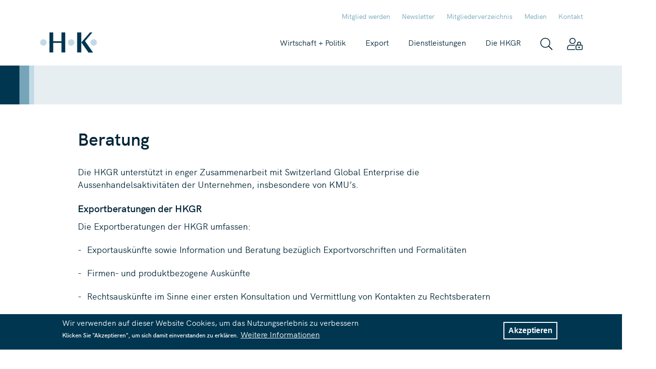

--- FILE ---
content_type: text/html; charset=UTF-8
request_url: https://www.hkgr.ch/export/beratung
body_size: 8279
content:
<!DOCTYPE html>
<html lang="de" dir="ltr" prefix="content: http://purl.org/rss/1.0/modules/content/  dc: http://purl.org/dc/terms/  foaf: http://xmlns.com/foaf/0.1/  og: http://ogp.me/ns#  rdfs: http://www.w3.org/2000/01/rdf-schema#  schema: http://schema.org/  sioc: http://rdfs.org/sioc/ns#  sioct: http://rdfs.org/sioc/types#  skos: http://www.w3.org/2004/02/skos/core#  xsd: http://www.w3.org/2001/XMLSchema# ">
  <head>
    <meta charset="utf-8" />
<script async src="/sites/default/files/google_analytics/gtag.js?t931x2"></script>
<script>window.dataLayer = window.dataLayer || [];function gtag(){dataLayer.push(arguments)};gtag("js", new Date());gtag("set", "developer_id.dMDhkMT", true);gtag("config", "G-S7GDGHZ37H", {"groups":"default","page_placeholder":"PLACEHOLDER_page_location"});</script>
<meta name="robots" content="index" />
<link rel="canonical" href="https://www.hkgr.ch/export/beratung" />
<meta name="referrer" content="same-origin" />
<meta name="Generator" content="Drupal 9 (https://www.drupal.org)" />
<meta name="MobileOptimized" content="width" />
<meta name="HandheldFriendly" content="true" />
<meta name="viewport" content="width=device-width, initial-scale=1.0" />
<style>div#sliding-popup, div#sliding-popup .eu-cookie-withdraw-banner, .eu-cookie-withdraw-tab {background: #003650} div#sliding-popup.eu-cookie-withdraw-wrapper { background: transparent; } #sliding-popup h1, #sliding-popup h2, #sliding-popup h3, #sliding-popup p, #sliding-popup label, #sliding-popup div, .eu-cookie-compliance-more-button, .eu-cookie-compliance-secondary-button, .eu-cookie-withdraw-tab { color: #ffffff;} .eu-cookie-withdraw-tab { border-color: #ffffff;}</style>
<link rel="icon" href="/themes/custom/hkgr/images/icon/favicon.ico" type="image/vnd.microsoft.icon" />

    <meta name="viewport" content="width=device-width, initial-scale=1.0">
    <title>Beratung | Handelskammer Graubünden</title>
    <link rel="preconnect" href="https://ka-p.fontawesome.com">
    <link rel="preload" href="/themes/custom/hkgr/fonts/hkgrotesk-regular-webfont.woff2" as="font" type="font/woff2" crossorigin>
    <link rel="preload" href="/themes/custom/hkgr/fonts/hkgrotesk-semibold-webfont.woff2" as="font" type="font/woff2" crossorigin>
    <link rel="apple-touch-icon" sizes="57x57" href="/themes/custom/hkgr/images/icon/apple-icon-57x57.png">
    <link rel="apple-touch-icon" sizes="60x60" href="/themes/custom/hkgr/images/icon/apple-icon-60x60.png">
    <link rel="apple-touch-icon" sizes="72x72" href="/themes/custom/hkgr/images/icon/apple-icon-72x72.png">
    <link rel="apple-touch-icon" sizes="76x76" href="/themes/custom/hkgr/images/icon/apple-icon-76x76.png">
    <link rel="apple-touch-icon" sizes="114x114" href="/themes/custom/hkgr/images/icon/apple-icon-114x114.png">
    <link rel="apple-touch-icon" sizes="120x120" href="/themes/custom/hkgr/images/icon/apple-icon-120x120.png">
    <link rel="apple-touch-icon" sizes="144x144" href="/themes/custom/hkgr/images/icon/apple-icon-144x144.png">
    <link rel="apple-touch-icon" sizes="152x152" href="/themes/custom/hkgr/images/icon/apple-icon-152x152.png">
    <link rel="apple-touch-icon" sizes="180x180" href="/themes/custom/hkgr/images/icon/apple-icon-180x180.png">
    <link rel="icon" type="image/png" sizes="192x192"  href="/themes/custom/hkgr/images/icon/android-icon-192x192.png">
    <link rel="icon" type="image/png" sizes="32x32" href="/themes/custom/hkgr/images/icon/favicon-32x32.png">
    <link rel="icon" type="image/png" sizes="96x96" href="/themes/custom/hkgr/images/icon/favicon-96x96.png">
    <link rel="icon" type="image/png" sizes="16x16" href="/themes/custom/hkgr/images/icon/favicon-16x16.png">
    <link rel="manifest" href="/themes/custom/hkgr/images/icon/manifest.json">
    <meta name="msapplication-TileColor" content="#ffffff">
    <meta name="msapplication-TileImage" content="/ms-icon-144x144.png">
    <meta name="theme-color" content="#ffffff">
    <link rel="stylesheet" media="all" href="/sites/default/files/css/css_dL1ozwuFzeDwgucfSRxZEatcGB2B8La0fB1VqSOOcIk.css" />
<link rel="stylesheet" media="all" href="/sites/default/files/css/css_To-jGMB032npcOm6cJBNTBA0UwXJkZmTRB5fKDYFnac.css" />

    <script src="https://kit.fontawesome.com/9aa0c919b0.js" async crossorigin="anonymous"></script>

  </head>
  <body class="logged-out path-node page-node-type-page">
        <a href="#main-content" class="visually-hidden focusable">
      Direkt zum Inhalt
    </a>
    
      <div class="dialog-off-canvas-main-canvas" data-off-canvas-main-canvas>
    <div class="layout-container">
  <div
    class="max-w-screen-2xl px-5 py-5 md:py-0 md:px-16 lg:px-20 mx-auto grid grid-cols-4 md:grid-cols-8 lg:grid-cols-12 xl:grid-cols-16 md:mb-6">
    <div class="col-span-full">
        <nav role="navigation" aria-labelledby="block-secondarymenu-menu" id="block-secondarymenu" data-block-plugin-id="system_menu_block:secondary-menu">
            
  <h2 class="visually-hidden" id="block-secondarymenu-menu">Secondary Menu</h2>
  

        
              <ul>
              <li>
        <a href="/mitglied-werden" data-drupal-link-system-path="node/2160">Mitglied werden</a>
              </li>
          <li>
        <a href="/newsletter" data-drupal-link-system-path="node/631">Newsletter</a>
              </li>
          <li>
        <a href="/mitgliederverzeichnis" data-drupal-link-system-path="mitgliederverzeichnis">Mitgliederverzeichnis</a>
              </li>
          <li>
        <a href="/aktuelles/medienmitteilungen" data-drupal-link-system-path="aktuelles/medienmitteilungen">Medien</a>
              </li>
          <li>
        <a href="/kontakt" data-drupal-link-system-path="node/633">Kontakt</a>
              </li>
        </ul>
  


  </nav>


      <div class="flex justify-between content-center items-center">
        <header role="banner">
            <div id="block-hkgr-branding" data-block-plugin-id="system_branding_block">
  
    
    <a href="/" rel="home">
    <div class="logo">
      <div class="logo-image">
  <?xml version="1.0" encoding="utf-8"?>
  <svg version="1.1" id="Ebene_1" xmlns="http://www.w3.org/2000/svg" xmlns:xlink="http://www.w3.org/1999/xlink" x="0px" y="0px" viewBox="0 0 127.6 48.9" style="enable-background:new 0 0 127.6 48.9;" xml:space="preserve">
    <path id="dot1" class="dots" d="M9.7,31.3c3.8,0,6.9-3.1,6.9-6.9s-3.1-6.9-6.9-6.9c-3.8,0.1-6.9,3.2-6.9,7C2.8,28.3,5.9,31.4,9.7,31.3C9.7,31.3,9.7,31.3,9.7,31.3z"/>
    <path id="path1" class="letter" d="M22.8,45.9v-43h8.1v18.9h17.8V2.9h8.1v43h-8.1V25.2H30.9v20.7H22.8z"/>
    <path id="dot2" class="dots" d="M69.5,31.3c3.8,0,6.9-3.1,6.9-6.9s-3.1-6.9-6.9-6.9c-3.8,0-6.9,3.1-6.9,6.9C62.6,28.3,65.7,31.3,69.5,31.3z"/>
    <path id="path2" class="letter" d="M82.3,45.9v-43h8.9v43H82.3z M110.1,2.9h5.1L99.3,21.4l17.4,24.6h-10L91.4,24.3C91.4,24.3,110.1,2.9,110.1,2.9z"/>
    <path id="dot3" class="dots" d="M117.9,31.3c3.8,0,6.9-3.1,6.9-6.9s-3.1-6.9-6.9-6.9c-3.8,0-6.9,3.1-6.9,6.9C111,28.3,114.1,31.3,117.9,31.3z"/>
  </svg>
</div>
<div class="logo-text">
  <p>Handelskammer und Arbeitgeberverband Graubünden</p>
  <p>Camera di Commercio e Associazione degli imprenditori dei Grigioni</p>
  <p>Chombra da commerzi ed associaziun dals patruns del Grischun</p>
</div>
    </div>
  </a>
</div>


        </header>
          <nav role="navigation" aria-labelledby="block-hkgr-main-menu-menu" id="block-hkgr-main-menu" data-block-plugin-id="system_menu_block:main">
            
  <h2 class="visually-hidden" id="block-hkgr-main-menu-menu">Hauptnavigation</h2>
  

        
              <ul>
                      <li>
                                <span class="hover:text-orange">Wirtschaft + Politik</span>
                                              <ul>
                      <li>
                                <a href="/aktuelles" data-drupal-link-system-path="aktuelles">Aktuelles</a>
                            </li>
                        <li>
                                <a href="/aktuelles/news" data-drupal-link-system-path="aktuelles/news">HK-News</a>
                            </li>
                        <li>
                                <a href="/aktuelles/vernehmlassungen" data-drupal-link-system-path="aktuelles/vernehmlassungen">Vernehmlassungen</a>
                            </li>
                        <li>
                                <a href="/aktuelles/medienmitteilungen" data-drupal-link-system-path="aktuelles/medienmitteilungen">Medienmitteilungen</a>
                            </li>
                        <li>
                                <a href="/aktuelles/veranstaltungen" data-drupal-link-system-path="aktuelles/veranstaltungen">Veranstaltungen</a>
                            </li>
                        <li>
                                <a href="/wirtschaftstalk" data-drupal-link-system-path="wirtschaftstalk">Wirtschaftstalk</a>
                            </li>
                        <li>
                                <a href="/wirtschaft-politik/hkgr-parolen" data-drupal-link-system-path="node/751">HKGR-Parolen</a>
                            </li>
                        <li>
                                <a href="/wirtschaft-politik/wirtschaftsstandort" data-drupal-link-system-path="node/8">Wirtschaftsstandort</a>
                            </li>
              </ul>
  
            <i class="inline md:hidden fal fa-chevron-up"></i>
                  </li>
                        <li>
                                <span class="hover:text-orange">Export</span>
                                              <ul>
                      <li>
                                <a href="/export/beglaubigungen" data-drupal-link-system-path="node/675">Beglaubigungen</a>
                            </li>
                        <li>
                                <a href="/export/beratung" data-drupal-link-system-path="node/679" class="is-active">Beratung</a>
                            </li>
                        <li>
                                <a href="/export/ursprungszeugnisse" data-drupal-link-system-path="node/677">Ursprungszeugnisse</a>
                            </li>
                        <li>
                                <a href="/export/carnet-ata" data-drupal-link-system-path="node/5">Carnet ATA</a>
                            </li>
                        <li>
                                <a href="/export/formulare-und-gebuehren" data-drupal-link-system-path="node/7">Formulare und Gebühren</a>
                            </li>
                        <li>
                                <a href="/export/ausbildung" data-drupal-link-system-path="node/680">Ausbildung</a>
                            </li>
                        <li>
                                <a href="/export/tools-und-hinweise-aussenwirtschaft" data-drupal-link-system-path="node/681">Tools und Hinweise Aussenwirtschaft</a>
                            </li>
              </ul>
  
            <i class="inline md:hidden fal fa-chevron-up"></i>
                  </li>
                        <li>
                                <span class="hover:text-orange">Dienstleistungen</span>
                                              <ul>
                      <li>
                                <a href="/dienstleistungen/politik-gestalten" data-drupal-link-system-path="node/2164">Politik gestalten</a>
                            </li>
                        <li>
                                <a href="/dienstleistungen/arbeitsstandort-foerdern" data-drupal-link-system-path="node/2166">Arbeitsstandort fördern</a>
                            </li>
                        <li>
                                <a href="/dienstleistungen/netzwerk-schaffen" data-drupal-link-system-path="node/2173">Netzwerk schaffen</a>
                            </li>
                        <li>
                                <a href="/informationen-fuer-die-buendner-wirtschaft" data-drupal-link-system-path="node/2174">Informationen für die Bündner Wirtschaft</a>
                            </li>
                        <li>
                                <a href="/dienstleistungen/ausgleichskasse" data-drupal-link-system-path="node/12">Ausgleichskasse</a>
                            </li>
                        <li>
                                <a href="/aus-und-weiterbildungen" data-drupal-link-system-path="node/2176">Aus- und Weiterbildungen</a>
                            </li>
                        <li>
                                <a href="/zugang-zur-markenwelt-graubuenden" data-drupal-link-system-path="node/2175">Zugang zur Markenwelt «graubünden»</a>
                            </li>
                        <li>
                                <a href="/dienstleistungen/wirtschaftswochen" title="Wirtschaft erleben - bereits im Gymnasium" data-drupal-link-system-path="node/902">Wirtschaftswochen</a>
                            </li>
                        <li>
                                <a href="/exportfragen" data-drupal-link-system-path="node/2177">Exportfragen</a>
                            </li>
                        <li>
                                <a href="/beratung-auskuenfte-und-kontakte" data-drupal-link-system-path="node/2178">Beratung, Auskünfte und Kontakte</a>
                            </li>
              </ul>
  
            <i class="inline md:hidden fal fa-chevron-up"></i>
                  </li>
                        <li>
                                <span class="hover:text-orange">Die HKGR</span>
                                              <ul>
                      <li>
                                <a href="/die-hkgr/leitbild" data-drupal-link-system-path="node/2159">Leitbild</a>
                            </li>
                        <li>
                                <a href="/die-hkgr/geschaeftsstelle" data-drupal-link-system-path="node/627">Geschäftsstelle</a>
                            </li>
                        <li>
                                <a href="/die-hkgr/vorstand" data-drupal-link-system-path="node/14">Vorstand</a>
                            </li>
                        <li>
                                <a href="/die-hkgr/kommissionen" data-drupal-link-system-path="node/687">Kommissionen</a>
                            </li>
                        <li>
                                <a href="/die-hkgr/delegationen" data-drupal-link-system-path="node/626">Delegationen</a>
                            </li>
                        <li>
                                <a href="/mitgliederverzeichnis" data-drupal-link-system-path="mitgliederverzeichnis">Mitglieder</a>
                            </li>
                        <li>
                                <a href="/die-hkgr/statuten" data-drupal-link-system-path="node/688">Statuten</a>
                            </li>
                        <li>
                                <a href="/die-hkgr/jahresberichte" data-drupal-link-system-path="node/11">Jahresberichte</a>
                            </li>
              </ul>
  
            <i class="inline md:hidden fal fa-chevron-up"></i>
                  </li>
                        </ul>
  
<a class="hidden md:block menu-extra search" href="/suche" title="Webseite durchsuchen">
  <i class="fal fa-search"></i>
</a>
  <a class="hidden md:block menu-extra login" href="/user/login" title="Login">
    <i class="fal fa-user-lock"></i>
  </a>

  </nav>


                  <a class="block md:hidden menu-extra login text-2xl mr-3 mt-1" href="/user/login" title="Login">
            <i class="fal fa-user-lock"></i>
          </a>
              </div>
    </div>
  </div>
  <div
    class="page-hero max-w-screen-2xl mx-auto mb-10">
    <div class="hero-inner relative">
              <div class="visual-elements block w-full h-20 overflow-x-hidden">
          <div class="base_layer layer1"></div>
          <div class="base_layer layer2"></div>
          <div class="base_layer layer3"></div>
          <div class="base_layer layer4"></div>
        </div>
                </div>
  </div>

    <div data-drupal-messages-fallback class="hidden"></div>



  

  <main role="main" id="main"
        class="max-w-screen-2xl mx-auto px-5 md:px-16 lg:px-20 grid grid-cols-4 md:grid-cols-8 lg:grid-cols-12 xl:grid-cols-16 mb-20">
    <a id="main-content" class="invisible" tabindex="-1"></a>

    <div class="col-span-full">
      
        <div id="block-hkgr-page-title" data-block-plugin-id="page_title_block">
  
    
      
  <h1><span>Beratung</span>
</h1>


  </div>
<div id="block-hkgr-content" data-block-plugin-id="system_main_block">
  
    
      <article role="article" about="/export/beratung" class="node node--type-page node--view-mode-full">

  
    

  
  <div>
    
  <div>
    <div class="visually-hidden">Inhalt</div>
          <div>
              <div>  <div class="paragraph paragraph--type--text paragraph--view-mode--default mb-4 max-w-[1320px] xl:box-content w-full mx-auto px-5 md:px-16 lg:px-20">
          
  <div>
    <div class="visually-hidden">Text</div>
              <div><p>Die HKGR unterstützt in enger Zusammenarbeit mit Switzerland Global Enterprise die Aussenhandelsaktivitäten der Unternehmen, insbesondere von KMU’s.</p>

<h3>Exportberatungen der HKGR</h3>

<p>Die Exportberatungen der HKGR umfassen:</p>

<ul><li>
	<p>Exportauskünfte sowie Information und Beratung bezüglich Exportvorschriften und Formalitäten</p>
	</li>
	<li>
	<p>Firmen- und produktbezogene Auskünfte</p>
	</li>
	<li>
	<p>Rechtsauskünfte im Sinne einer ersten Konsultation und Vermittlung von Kontakten zu Rechtsberatern</p>
	</li>
	<li>
	<p>Vermittlungsbemühungen bei Zahlungsschwierigkeiten von Vertragspartnern im In- und Ausland durch Beizug der örtlichen Handelskammer</p>
	</li>
	<li>
	<p>Anlaufstelle für Auskünfte und Rechtsfragen</p>
	</li>
</ul><h3>Kontaktstelle zu Switzerland Global Enterprise</h3>

<p>Zudem ist die HKGR die Kontaktstelle zu Switzerland Global Enterprise (S-GE), der offiziellen Schweizer Organisation für Exportförderung und Standortpromotion. Als von Bund und Kantonen beauftragte private Beratungs- und Plattformorganisation mit rund 200 Mitarbeitenden in über 22 Ländern und mehr als 3’000 Partnern weltweit unterstützt S-GE über 5‘500 Kunden in der Schweiz sowie in rund 130 Ländern bei ihrer internationalen Geschäftsentwicklung.</p>

<p>Mit einem umfassenden Verständnis für die Herausforderungen und Chancen des Exportgeschäfts sowie einem globalen Netzwerk an Experten bietet S-GE massgeschneiderte Lösungen. Diese unterstützen Unternehmen dabei ihre Ziele zu erreichen und ihr internationales Potenzial voll auszuschöpfen.</p>

<p>Die Dienstleistungen im Rahmen von Exportberatungen, Digitale Self-Service Tools, Events und Webinare, Messedienstleistungen, Unternehmerreisen sowie das ExportHelp-Team unterstützen Sie auf Ihrer Exportreise - unabhängig davon, wo Sie aktuell stehen.</p>

<p><a href="https://www.s-ge.com/de/dienstleistungen" rel="nofollow">Zu den Export-Dienstleistungen von S-GE</a></p>

<p><a href="https://www.s-ge.com/de/wer-wir-sind" rel="nofollow">Mehr über S-GE</a></p>

<h3>Individuelle und länderspezifische Exportberatung</h3>

<p>Sie wollen Ihre Produkte oder Dienstleistungen künftig auch im Ausland, z.B. in Frankreich oder Kanada verkaufen? Oder mehr über den chinesischen Markt wissen? Vielleicht haben Sie schon eine Strategie, wie Sie im amerikanischen Markt Fuss fassen wollen und benötigen noch eine Zweitmeinung?</p>

<p>Die Länderberater von Switzerland Global Enterprise beraten Sie persönlich und individuell bei Ihrem Expansions-Vorhaben, auf Wunsch auch per Telefon oder digital. Buchen Sie jetzt Ihr kostenloses Beratungsgespräch:</p></div>
          </div>

      </div>
</div>
          <div>  <div class="paragraph paragraph--type--link-button paragraph--view-mode--default mb-4 max-w-[1320px] xl:box-content w-full mx-auto px-5 md:px-16 lg:px-20">
          
      <div class="field-link"><a href="https://my.calenso.com/book/switzerlandglobalenterprise?store_id=907&amp;utm_source=HKGR" class="transition-colors bg-orange hover:bg-orange-hover active:bg-orange-active w-full p-4 my-8 max-w-md block leading-4 text-white text-center font-semibold">Termin buchen</a></div>

      </div>
</div>
              </div>
      </div>

  </div>

</article>

  </div>


      
    </div>
  </main>

  <footer role="contentinfo">
      <div class="bg-blue-lightest text-blue-text py-16">
    <div class="max-w-screen-2xl mx-auto px-5 md:px-16 lg:px-20 grid grid-cols-1 md:grid-cols-2">
      <div id="block-schalteroffnungszeiten" data-block-plugin-id="block_content:7c729d95-cc8a-457c-a3e1-8b98946eb57a">
  
      <h2>Beglaubigungsdienst- und Schalteröffnungszeiten</h2>
    
      
            <div class="body"><table><tbody><tr><td>Montag:</td>
			<td>14:00 - 17:00 Uhr</td>
		</tr><tr><td>Mittwoch:</td>
			<td>08:30 - 11:30 Uhr</td>
		</tr><tr><td>Freitag:</td>
			<td>14:00 - 17:00 Uhr</td>
		</tr></tbody></table><p><br /><a href="/node/623" rel="nofollow">Impressum</a></p>

<p><a href="/node/624" rel="nofollow">Datenschutz</a></p></div>
      
  </div>
<div id="block-kontakt" data-block-plugin-id="block_content:9e838f3c-d113-4cc1-b278-00d7bda00314">
  
      <h2>Kontakt</h2>
    
      
            <div class="body"><p>Handelskammer und Arbeitgeberverband Graubünden<br />
Hinterm Bach 40<br />
7000 Chur</p>

<p><a href="https://www.google.com/maps/place/Handelskammer+und+Arbeitgeberverband+Graub%C3%BCnden/@46.8452719,9.5315217,17z/data=!3m1!4b1!4m5!3m4!1s0x4784c765394041bd:0x9094b3fd9a9177ec!8m2!3d46.8452719!4d9.5337104?hl=en" rel="nofollow">Google Maps öffnen</a></p>

<p>E-Mail allgemein: <a href="mailto:info@hkgr.ch" rel="nofollow">info@hkgr.ch</a><br />
E-Mail Exportdienst: <a href="mailto:export@hkgr.ch" rel="nofollow">export@hkgr.ch</a><br />
Telefon: <a href="tel:+41 81 501 40 10" rel="nofollow">+41 81 501 40 10</a></p></div>
      
  </div>

    </div>
  </div>
  <div class="bg-blue text-white py-10">
    <div class="max-w-screen-2xl mx-auto px-5 pb-16 md:pb-0 md:px-16 lg:px-20 flex flex-wrap md:flex-nowrap justify-center md:justify-between lg:grid lg:grid-cols-2">
      <div class="logo inverted">
        <div class="logo-image">
  <?xml version="1.0" encoding="utf-8"?>
  <svg version="1.1" id="Ebene_1" xmlns="http://www.w3.org/2000/svg" xmlns:xlink="http://www.w3.org/1999/xlink" x="0px" y="0px" viewBox="0 0 127.6 48.9" style="enable-background:new 0 0 127.6 48.9;" xml:space="preserve">
    <path id="dot1" class="dots" d="M9.7,31.3c3.8,0,6.9-3.1,6.9-6.9s-3.1-6.9-6.9-6.9c-3.8,0.1-6.9,3.2-6.9,7C2.8,28.3,5.9,31.4,9.7,31.3C9.7,31.3,9.7,31.3,9.7,31.3z"/>
    <path id="path1" class="letter" d="M22.8,45.9v-43h8.1v18.9h17.8V2.9h8.1v43h-8.1V25.2H30.9v20.7H22.8z"/>
    <path id="dot2" class="dots" d="M69.5,31.3c3.8,0,6.9-3.1,6.9-6.9s-3.1-6.9-6.9-6.9c-3.8,0-6.9,3.1-6.9,6.9C62.6,28.3,65.7,31.3,69.5,31.3z"/>
    <path id="path2" class="letter" d="M82.3,45.9v-43h8.9v43H82.3z M110.1,2.9h5.1L99.3,21.4l17.4,24.6h-10L91.4,24.3C91.4,24.3,110.1,2.9,110.1,2.9z"/>
    <path id="dot3" class="dots" d="M117.9,31.3c3.8,0,6.9-3.1,6.9-6.9s-3.1-6.9-6.9-6.9c-3.8,0-6.9,3.1-6.9,6.9C111,28.3,114.1,31.3,117.9,31.3z"/>
  </svg>
</div>
<div class="logo-text">
  <p>Handelskammer und Arbeitgeberverband Graubünden</p>
  <p>Camera di Commercio e Associazione degli imprenditori dei Grigioni</p>
  <p>Chombra da commerzi ed associaziun dals patruns del Grischun</p>
</div>
      </div>
      <div class="logo2 flex items-center">
        <img class="hidden lg:block" loading=lazy width="476" height="41" alt="Graubünden slogan" src="/themes/custom/hkgr/images/gr_logo_desktop.svg" />
        <img class="lg:hidden" loading=lazy width="300" height="57" alt="Graubünden slogan" src="/themes/custom/hkgr/images/gr_logo_mobile.svg" />
      </div>
    </div>
  </div>

  </footer>

  <div class="menu-overlay invisible fixed bg-blue-lighter z-50 w-screen h-screen py-8 px-12 top-0 md:hidden">
      <nav role="navigation" aria-labelledby="block-mainnavigation-menu" id="block-mainnavigation" data-block-plugin-id="system_menu_block:main">
            
  <h2 class="visually-hidden" id="block-mainnavigation-menu">Main navigation</h2>
  

        
              <ul>
                      <li>
                                <span class="hover:text-orange">Wirtschaft + Politik</span>
                                              <ul>
                      <li>
                                <a href="/aktuelles" data-drupal-link-system-path="aktuelles">Aktuelles</a>
                            </li>
                        <li>
                                <a href="/aktuelles/news" data-drupal-link-system-path="aktuelles/news">HK-News</a>
                            </li>
                        <li>
                                <a href="/aktuelles/vernehmlassungen" data-drupal-link-system-path="aktuelles/vernehmlassungen">Vernehmlassungen</a>
                            </li>
                        <li>
                                <a href="/aktuelles/medienmitteilungen" data-drupal-link-system-path="aktuelles/medienmitteilungen">Medienmitteilungen</a>
                            </li>
                        <li>
                                <a href="/aktuelles/veranstaltungen" data-drupal-link-system-path="aktuelles/veranstaltungen">Veranstaltungen</a>
                            </li>
                        <li>
                                <a href="/wirtschaftstalk" data-drupal-link-system-path="wirtschaftstalk">Wirtschaftstalk</a>
                            </li>
                        <li>
                                <a href="/wirtschaft-politik/hkgr-parolen" data-drupal-link-system-path="node/751">HKGR-Parolen</a>
                            </li>
                        <li>
                                <a href="/wirtschaft-politik/wirtschaftsstandort" data-drupal-link-system-path="node/8">Wirtschaftsstandort</a>
                            </li>
              </ul>
  
            <i class="inline md:hidden fal fa-chevron-up"></i>
                  </li>
                        <li>
                                <span class="hover:text-orange">Export</span>
                                              <ul>
                      <li>
                                <a href="/export/beglaubigungen" data-drupal-link-system-path="node/675">Beglaubigungen</a>
                            </li>
                        <li>
                                <a href="/export/beratung" data-drupal-link-system-path="node/679" class="is-active">Beratung</a>
                            </li>
                        <li>
                                <a href="/export/ursprungszeugnisse" data-drupal-link-system-path="node/677">Ursprungszeugnisse</a>
                            </li>
                        <li>
                                <a href="/export/carnet-ata" data-drupal-link-system-path="node/5">Carnet ATA</a>
                            </li>
                        <li>
                                <a href="/export/formulare-und-gebuehren" data-drupal-link-system-path="node/7">Formulare und Gebühren</a>
                            </li>
                        <li>
                                <a href="/export/ausbildung" data-drupal-link-system-path="node/680">Ausbildung</a>
                            </li>
                        <li>
                                <a href="/export/tools-und-hinweise-aussenwirtschaft" data-drupal-link-system-path="node/681">Tools und Hinweise Aussenwirtschaft</a>
                            </li>
              </ul>
  
            <i class="inline md:hidden fal fa-chevron-up"></i>
                  </li>
                        <li>
                                <span class="hover:text-orange">Dienstleistungen</span>
                                              <ul>
                      <li>
                                <a href="/dienstleistungen/politik-gestalten" data-drupal-link-system-path="node/2164">Politik gestalten</a>
                            </li>
                        <li>
                                <a href="/dienstleistungen/arbeitsstandort-foerdern" data-drupal-link-system-path="node/2166">Arbeitsstandort fördern</a>
                            </li>
                        <li>
                                <a href="/dienstleistungen/netzwerk-schaffen" data-drupal-link-system-path="node/2173">Netzwerk schaffen</a>
                            </li>
                        <li>
                                <a href="/informationen-fuer-die-buendner-wirtschaft" data-drupal-link-system-path="node/2174">Informationen für die Bündner Wirtschaft</a>
                            </li>
                        <li>
                                <a href="/dienstleistungen/ausgleichskasse" data-drupal-link-system-path="node/12">Ausgleichskasse</a>
                            </li>
                        <li>
                                <a href="/aus-und-weiterbildungen" data-drupal-link-system-path="node/2176">Aus- und Weiterbildungen</a>
                            </li>
                        <li>
                                <a href="/zugang-zur-markenwelt-graubuenden" data-drupal-link-system-path="node/2175">Zugang zur Markenwelt «graubünden»</a>
                            </li>
                        <li>
                                <a href="/dienstleistungen/wirtschaftswochen" title="Wirtschaft erleben - bereits im Gymnasium" data-drupal-link-system-path="node/902">Wirtschaftswochen</a>
                            </li>
                        <li>
                                <a href="/exportfragen" data-drupal-link-system-path="node/2177">Exportfragen</a>
                            </li>
                        <li>
                                <a href="/beratung-auskuenfte-und-kontakte" data-drupal-link-system-path="node/2178">Beratung, Auskünfte und Kontakte</a>
                            </li>
              </ul>
  
            <i class="inline md:hidden fal fa-chevron-up"></i>
                  </li>
                        <li>
                                <span class="hover:text-orange">Die HKGR</span>
                                              <ul>
                      <li>
                                <a href="/die-hkgr/leitbild" data-drupal-link-system-path="node/2159">Leitbild</a>
                            </li>
                        <li>
                                <a href="/die-hkgr/geschaeftsstelle" data-drupal-link-system-path="node/627">Geschäftsstelle</a>
                            </li>
                        <li>
                                <a href="/die-hkgr/vorstand" data-drupal-link-system-path="node/14">Vorstand</a>
                            </li>
                        <li>
                                <a href="/die-hkgr/kommissionen" data-drupal-link-system-path="node/687">Kommissionen</a>
                            </li>
                        <li>
                                <a href="/die-hkgr/delegationen" data-drupal-link-system-path="node/626">Delegationen</a>
                            </li>
                        <li>
                                <a href="/mitgliederverzeichnis" data-drupal-link-system-path="mitgliederverzeichnis">Mitglieder</a>
                            </li>
                        <li>
                                <a href="/die-hkgr/statuten" data-drupal-link-system-path="node/688">Statuten</a>
                            </li>
                        <li>
                                <a href="/die-hkgr/jahresberichte" data-drupal-link-system-path="node/11">Jahresberichte</a>
                            </li>
              </ul>
  
            <i class="inline md:hidden fal fa-chevron-up"></i>
                  </li>
                        </ul>
  
<a class="hidden md:block menu-extra search" href="/suche" title="Webseite durchsuchen">
  <i class="fal fa-search"></i>
</a>
  <a class="hidden md:block menu-extra login" href="/user/login" title="Login">
    <i class="fal fa-user-lock"></i>
  </a>

  </nav>
<nav role="navigation" aria-labelledby="block-secondarymenu-2-menu" id="block-secondarymenu-2" data-block-plugin-id="system_menu_block:secondary-menu">
            
  <h2 class="visually-hidden" id="block-secondarymenu-2-menu">Secondary Menu</h2>
  

        
              <ul>
              <li>
        <a href="/mitglied-werden" data-drupal-link-system-path="node/2160">Mitglied werden</a>
              </li>
          <li>
        <a href="/newsletter" data-drupal-link-system-path="node/631">Newsletter</a>
              </li>
          <li>
        <a href="/mitgliederverzeichnis" data-drupal-link-system-path="mitgliederverzeichnis">Mitgliederverzeichnis</a>
              </li>
          <li>
        <a href="/aktuelles/medienmitteilungen" data-drupal-link-system-path="aktuelles/medienmitteilungen">Medien</a>
              </li>
          <li>
        <a href="/kontakt" data-drupal-link-system-path="node/633">Kontakt</a>
              </li>
        </ul>
  


  </nav>


  </div>
  <button id="menu-toggle"
          class="bg-blue flex md:hidden fixed bottom-0 right-0 text-white w-14 h-14 right focus:outline-none focus-visible:ring-2 focus:ring-blue-medium focus:border-blue-medium">
    <i class="fal fa-bars"></i>
    <i class="fal fa-times hidden"></i>
  </button>
  <a class="hidden menu-extra search button" href="/suche" title="Webseite durchsuchen">
    <i class="fal fa-search"></i>
  </a>

</div>
  </div>

    
    <script type="application/json" data-drupal-selector="drupal-settings-json">{"path":{"baseUrl":"\/","scriptPath":null,"pathPrefix":"","currentPath":"node\/679","currentPathIsAdmin":false,"isFront":false,"currentLanguage":"de"},"pluralDelimiter":"\u0003","suppressDeprecationErrors":true,"google_analytics":{"account":"G-S7GDGHZ37H","trackOutbound":true,"trackMailto":true,"trackTel":true,"trackDownload":true,"trackDownloadExtensions":"7z|aac|arc|arj|asf|asx|avi|bin|csv|doc(x|m)?|dot(x|m)?|exe|flv|gif|gz|gzip|hqx|jar|jpe?g|js|mp(2|3|4|e?g)|mov(ie)?|msi|msp|pdf|phps|png|ppt(x|m)?|pot(x|m)?|pps(x|m)?|ppam|sld(x|m)?|thmx|qtm?|ra(m|r)?|sea|sit|tar|tgz|torrent|txt|wav|wma|wmv|wpd|xls(x|m|b)?|xlt(x|m)|xlam|xml|z|zip"},"data":{"extlink":{"extTarget":true,"extTargetNoOverride":true,"extNofollow":true,"extNoreferrer":true,"extFollowNoOverride":true,"extClass":"0","extLabel":"(link is external)","extImgClass":false,"extSubdomains":true,"extExclude":"","extInclude":"","extCssExclude":"","extCssExplicit":"","extAlert":false,"extAlertText":"This link will take you to an external web site. We are not responsible for their content.","mailtoClass":"0","mailtoLabel":"(link sends email)","extUseFontAwesome":false,"extIconPlacement":"append","extFaLinkClasses":"fa fa-external-link","extFaMailtoClasses":"fa fa-envelope-o","whitelistedDomains":[]}},"eu_cookie_compliance":{"cookie_policy_version":"1.0.0","popup_enabled":true,"popup_agreed_enabled":false,"popup_hide_agreed":false,"popup_clicking_confirmation":true,"popup_scrolling_confirmation":false,"popup_html_info":"\u003Cdiv aria-labelledby=\u0022popup-text\u0022  class=\u0022eu-cookie-compliance-banner eu-cookie-compliance-banner-info eu-cookie-compliance-banner--default\u0022\u003E\n  \u003Cdiv class=\u0022popup-content info eu-cookie-compliance-content\u0022\u003E\n        \u003Cdiv id=\u0022popup-text\u0022 class=\u0022eu-cookie-compliance-message\u0022 role=\u0022document\u0022\u003E\n      \u003Ch5\u003EWir verwenden auf dieser Website Cookies, um das Nutzungserlebnis zu verbessern\u003C\/h5\u003E\u003Cp\u003EKlicken Sie \u0022Akzeptieren\u0022, um sich damit einverstanden zu erkl\u00e4ren.\u003C\/p\u003E\n              \u003Cbutton type=\u0022button\u0022 class=\u0022find-more-button eu-cookie-compliance-more-button\u0022\u003EWeitere Informationen\u003C\/button\u003E\n          \u003C\/div\u003E\n\n    \n    \u003Cdiv id=\u0022popup-buttons\u0022 class=\u0022eu-cookie-compliance-buttons\u0022\u003E\n            \u003Cbutton type=\u0022button\u0022 class=\u0022agree-button eu-cookie-compliance-default-button\u0022\u003EAkzeptieren\u003C\/button\u003E\n          \u003C\/div\u003E\n  \u003C\/div\u003E\n\u003C\/div\u003E","use_mobile_message":false,"mobile_popup_html_info":"\u003Cdiv aria-labelledby=\u0022popup-text\u0022  class=\u0022eu-cookie-compliance-banner eu-cookie-compliance-banner-info eu-cookie-compliance-banner--default\u0022\u003E\n  \u003Cdiv class=\u0022popup-content info eu-cookie-compliance-content\u0022\u003E\n        \u003Cdiv id=\u0022popup-text\u0022 class=\u0022eu-cookie-compliance-message\u0022 role=\u0022document\u0022\u003E\n      \n              \u003Cbutton type=\u0022button\u0022 class=\u0022find-more-button eu-cookie-compliance-more-button\u0022\u003EWeitere Informationen\u003C\/button\u003E\n          \u003C\/div\u003E\n\n    \n    \u003Cdiv id=\u0022popup-buttons\u0022 class=\u0022eu-cookie-compliance-buttons\u0022\u003E\n            \u003Cbutton type=\u0022button\u0022 class=\u0022agree-button eu-cookie-compliance-default-button\u0022\u003EAkzeptieren\u003C\/button\u003E\n          \u003C\/div\u003E\n  \u003C\/div\u003E\n\u003C\/div\u003E","mobile_breakpoint":768,"popup_html_agreed":false,"popup_use_bare_css":false,"popup_height":"auto","popup_width":"100%","popup_delay":1000,"popup_link":"\/datenschutz","popup_link_new_window":true,"popup_position":false,"fixed_top_position":true,"popup_language":"de","store_consent":false,"better_support_for_screen_readers":false,"cookie_name":"","reload_page":false,"domain":"","domain_all_sites":false,"popup_eu_only":false,"popup_eu_only_js":false,"cookie_lifetime":100,"cookie_session":0,"set_cookie_session_zero_on_disagree":0,"disagree_do_not_show_popup":false,"method":"default","automatic_cookies_removal":true,"allowed_cookies":"","withdraw_markup":"\u003Cbutton type=\u0022button\u0022 class=\u0022eu-cookie-withdraw-tab\u0022\u003EDatenschutzeinstellungen\u003C\/button\u003E\n\u003Cdiv aria-labelledby=\u0022popup-text\u0022 class=\u0022eu-cookie-withdraw-banner\u0022\u003E\n  \u003Cdiv class=\u0022popup-content info eu-cookie-compliance-content\u0022\u003E\n    \u003Cdiv id=\u0022popup-text\u0022 class=\u0022eu-cookie-compliance-message\u0022 role=\u0022document\u0022\u003E\n      \u003Ch2\u003EWir verwenden Cookies auf dieser Website, um das Nutzungserlebnis zu verbessern\u003C\/h2\u003E\u003Cp\u003ESie haben uns Ihre Zustimmung gegeben, Cookies zu setzen.\u003C\/p\u003E\n    \u003C\/div\u003E\n    \u003Cdiv id=\u0022popup-buttons\u0022 class=\u0022eu-cookie-compliance-buttons\u0022\u003E\n      \u003Cbutton type=\u0022button\u0022 class=\u0022eu-cookie-withdraw-button \u0022\u003EZustimmung zur\u00fcckziehen\u003C\/button\u003E\n    \u003C\/div\u003E\n  \u003C\/div\u003E\n\u003C\/div\u003E","withdraw_enabled":false,"reload_options":0,"reload_routes_list":"","withdraw_button_on_info_popup":false,"cookie_categories":[],"cookie_categories_details":[],"enable_save_preferences_button":true,"cookie_value_disagreed":"0","cookie_value_agreed_show_thank_you":"1","cookie_value_agreed":"2","containing_element":"body","settings_tab_enabled":false,"olivero_primary_button_classes":"","olivero_secondary_button_classes":"","close_button_action":"close_banner","open_by_default":true,"modules_allow_popup":true,"hide_the_banner":false,"geoip_match":true},"ajax":[],"user":{"uid":0,"permissionsHash":"8308fa51d39996df061eaadbd31e3bba684d7be5f1cd9f439bb7192da69a44c5"}}</script>
<script src="/sites/default/files/js/js_GsRg9LY-2O4EmlAmf2_rG37ZPJIZ5vp-__0_r5wvPho.js"></script>
<script src="/themes/custom/hkgr/assets/js/hkgr.js?t931x2"></script>
<script src="/sites/default/files/js/js_bFRs-AEfTHkZpys2J8vM08JLzqDy8_LezYtPEqrugY8.js"></script>
<script src="/modules/contrib/eu_cookie_compliance/js/eu_cookie_compliance.min.js?v=9.5.11" defer></script>

  </body>
</html>


--- FILE ---
content_type: text/css
request_url: https://www.hkgr.ch/sites/default/files/css/css_To-jGMB032npcOm6cJBNTBA0UwXJkZmTRB5fKDYFnac.css
body_size: 10694
content:
html{-webkit-text-size-adjust:100%;line-height:1.15;-moz-tab-size:4;-o-tab-size:4;tab-size:4}body{font-family:system-ui,-apple-system,Segoe UI,Roboto,Helvetica,Arial,sans-serif,Apple Color Emoji,Segoe UI Emoji;margin:0}hr{color:inherit;height:0}abbr[title]{-webkit-text-decoration:underline dotted;text-decoration:underline dotted}b,strong{font-weight:bolder}code,kbd,pre,samp{font-family:ui-monospace,SFMono-Regular,Consolas,Liberation Mono,Menlo,monospace;font-size:1em}small{font-size:80%}sub,sup{font-size:75%;line-height:0;position:relative;vertical-align:baseline}sub{bottom:-.25em}sup{top:-.5em}table{border-color:inherit;text-indent:0}button,input,optgroup,select,textarea{font-family:inherit;font-size:100%;line-height:1.15;margin:0}button,select{text-transform:none}[type=button],[type=reset],[type=submit],button{-webkit-appearance:button}::-moz-focus-inner{border-style:none;padding:0}:-moz-focusring{outline:1px dotted ButtonText}:-moz-ui-invalid{box-shadow:none}legend{padding:0}progress{vertical-align:baseline}::-webkit-inner-spin-button,::-webkit-outer-spin-button{height:auto}[type=search]{-webkit-appearance:textfield;outline-offset:-2px}::-webkit-search-decoration{-webkit-appearance:none}::-webkit-file-upload-button{-webkit-appearance:button;font:inherit}summary{display:list-item}blockquote,dd,dl,figure,h1,h2,h3,h4,h5,h6,hr,p,pre{margin:0}button{background-color:transparent;background-image:none}fieldset,ol,ul{margin:0;padding:0}ol,ul{list-style:none}html{font-family:ui-sans-serif,system-ui,-apple-system,BlinkMacSystemFont,Segoe UI,Roboto,Helvetica Neue,Arial,Noto Sans,sans-serif,Apple Color Emoji,Segoe UI Emoji,Segoe UI Symbol,Noto Color Emoji;line-height:1.5}body{font-family:inherit;line-height:inherit}*,:after,:before{border:0 solid;box-sizing:border-box}hr{border-top-width:1px}img{border-style:solid}textarea{resize:vertical}input::-moz-placeholder,textarea::-moz-placeholder{color:#9ca3af;opacity:1}input:-ms-input-placeholder,textarea:-ms-input-placeholder{color:#9ca3af;opacity:1}input::placeholder,textarea::placeholder{color:#9ca3af;opacity:1}[role=button],button{cursor:pointer}table{border-collapse:collapse}h1,h2,h3,h4,h5,h6{font-size:inherit;font-weight:inherit}a{color:inherit;text-decoration:inherit}button,input,optgroup,select,textarea{color:inherit;line-height:inherit;padding:0}code,kbd,pre,samp{font-family:ui-monospace,SFMono-Regular,Menlo,Monaco,Consolas,Liberation Mono,Courier New,monospace}audio,canvas,embed,iframe,img,object,svg,video{display:block;vertical-align:middle}img,video{height:auto;max-width:100%}*,:after,:before{--tw-translate-x:0;--tw-translate-y:0;--tw-rotate:0;--tw-skew-x:0;--tw-skew-y:0;--tw-scale-x:1;--tw-scale-y:1;--tw-transform:translateX(var(--tw-translate-x)) translateY(var(--tw-translate-y)) rotate(var(--tw-rotate)) skewX(var(--tw-skew-x)) skewY(var(--tw-skew-y)) scaleX(var(--tw-scale-x)) scaleY(var(--tw-scale-y));--tw-border-opacity:1;--tw-shadow:0 0 #0000;--tw-ring-inset:var(--tw-empty,);--tw-ring-offset-width:0px;--tw-ring-offset-color:#fff;--tw-ring-color:rgba(59,130,246,0.5);--tw-ring-offset-shadow:0 0 #0000;--tw-ring-shadow:0 0 #0000;--tw-blur:var(--tw-empty,);--tw-brightness:var(--tw-empty,);--tw-contrast:var(--tw-empty,);--tw-grayscale:var(--tw-empty,);--tw-hue-rotate:var(--tw-empty,);--tw-invert:var(--tw-empty,);--tw-saturate:var(--tw-empty,);--tw-sepia:var(--tw-empty,);--tw-drop-shadow:var(--tw-empty,);--tw-filter:var(--tw-blur) var(--tw-brightness) var(--tw-contrast) var(--tw-grayscale) var(--tw-hue-rotate) var(--tw-invert) var(--tw-saturate) var(--tw-sepia) var(--tw-drop-shadow);--tw-backdrop-blur:var(--tw-empty,);--tw-backdrop-brightness:var(--tw-empty,);--tw-backdrop-contrast:var(--tw-empty,);--tw-backdrop-grayscale:var(--tw-empty,);--tw-backdrop-hue-rotate:var(--tw-empty,);--tw-backdrop-invert:var(--tw-empty,);--tw-backdrop-opacity:var(--tw-empty,);--tw-backdrop-saturate:var(--tw-empty,);--tw-backdrop-sepia:var(--tw-empty,);--tw-backdrop-filter:var(--tw-backdrop-blur) var(--tw-backdrop-brightness) var(--tw-backdrop-contrast) var(--tw-backdrop-grayscale) var(--tw-backdrop-hue-rotate) var(--tw-backdrop-invert) var(--tw-backdrop-opacity) var(--tw-backdrop-saturate) var(--tw-backdrop-sepia);border-color:rgba(229,231,235,var(--tw-border-opacity))}[multiple],[type=date],[type=datetime-local],[type=email],[type=month],[type=number],[type=password],[type=search],[type=tel],[type=text],[type=time],[type=url],[type=week],select,textarea{-webkit-appearance:none;-moz-appearance:none;appearance:none;background-color:#fff;border-color:#6b7280;border-radius:0;border-width:1px;font-size:1rem;line-height:1.5rem;padding:.5rem .75rem}[multiple]:focus,[type=date]:focus,[type=datetime-local]:focus,[type=email]:focus,[type=month]:focus,[type=number]:focus,[type=password]:focus,[type=search]:focus,[type=tel]:focus,[type=text]:focus,[type=time]:focus,[type=url]:focus,[type=week]:focus,select:focus,textarea:focus{--tw-ring-inset:var(--tw-empty,);--tw-ring-offset-width:0px;--tw-ring-offset-color:#fff;--tw-ring-color:#2563eb;--tw-ring-offset-shadow:var(--tw-ring-inset) 0 0 0 var(--tw-ring-offset-width) var(--tw-ring-offset-color);--tw-ring-shadow:var(--tw-ring-inset) 0 0 0 calc(1px + var(--tw-ring-offset-width)) var(--tw-ring-color);border-color:#2563eb;box-shadow:var(--tw-ring-offset-shadow),var(--tw-ring-shadow),var(--tw-shadow,0 0 #0000);outline:2px solid transparent;outline-offset:2px}input::-moz-placeholder,textarea::-moz-placeholder{color:#6b7280;opacity:1}input:-ms-input-placeholder,textarea:-ms-input-placeholder{color:#6b7280;opacity:1}input::placeholder,textarea::placeholder{color:#6b7280;opacity:1}::-webkit-datetime-edit-fields-wrapper{padding:0}::-webkit-date-and-time-value{min-height:1.5em}select{-webkit-print-color-adjust:exact;background-image:url("data:image/svg+xml;charset=utf-8,%3Csvg xmlns='http://www.w3.org/2000/svg' fill='none' viewBox='0 0 20 20'%3E%3Cpath stroke='%236b7280' stroke-linecap='round' stroke-linejoin='round' stroke-width='1.5' d='m6 8 4 4 4-4'/%3E%3C/svg%3E");background-position:right .5rem center;background-repeat:no-repeat;background-size:1.5em 1.5em;color-adjust:exact;padding-right:2.5rem}[multiple]{-webkit-print-color-adjust:unset;background-image:none;background-position:0 0;background-repeat:unset;background-size:initial;color-adjust:unset;padding-right:.75rem}[type=checkbox],[type=radio]{-webkit-print-color-adjust:exact;-webkit-appearance:none;-moz-appearance:none;appearance:none;background-color:#fff;background-origin:border-box;border-color:#6b7280;border-width:1px;color:#2563eb;color-adjust:exact;display:inline-block;flex-shrink:0;height:1rem;padding:0;-webkit-user-select:none;-moz-user-select:none;-ms-user-select:none;user-select:none;vertical-align:middle;width:1rem}[type=checkbox]{border-radius:0}[type=radio]{border-radius:100%}[type=checkbox]:focus,[type=radio]:focus{--tw-ring-inset:var(--tw-empty,);--tw-ring-offset-width:2px;--tw-ring-offset-color:#fff;--tw-ring-color:#2563eb;--tw-ring-offset-shadow:var(--tw-ring-inset) 0 0 0 var(--tw-ring-offset-width) var(--tw-ring-offset-color);--tw-ring-shadow:var(--tw-ring-inset) 0 0 0 calc(2px + var(--tw-ring-offset-width)) var(--tw-ring-color);box-shadow:var(--tw-ring-offset-shadow),var(--tw-ring-shadow),var(--tw-shadow,0 0 #0000);outline:2px solid transparent;outline-offset:2px}[type=checkbox]:checked,[type=radio]:checked{background-color:currentColor;background-position:50%;background-repeat:no-repeat;background-size:100% 100%;border-color:transparent}[type=checkbox]:checked{background-image:url("data:image/svg+xml;charset=utf-8,%3Csvg viewBox='0 0 16 16' fill='%23fff' xmlns='http://www.w3.org/2000/svg'%3E%3Cpath d='M12.207 4.793a1 1 0 0 1 0 1.414l-5 5a1 1 0 0 1-1.414 0l-2-2a1 1 0 0 1 1.414-1.414L6.5 9.086l4.293-4.293a1 1 0 0 1 1.414 0z'/%3E%3C/svg%3E")}[type=radio]:checked{background-image:url("data:image/svg+xml;charset=utf-8,%3Csvg viewBox='0 0 16 16' fill='%23fff' xmlns='http://www.w3.org/2000/svg'%3E%3Ccircle cx='8' cy='8' r='3'/%3E%3C/svg%3E")}[type=checkbox]:checked:focus,[type=checkbox]:checked:hover,[type=radio]:checked:focus,[type=radio]:checked:hover{background-color:currentColor;border-color:transparent}[type=checkbox]:indeterminate{background-color:currentColor;background-image:url("data:image/svg+xml;charset=utf-8,%3Csvg xmlns='http://www.w3.org/2000/svg' fill='none' viewBox='0 0 16 16'%3E%3Cpath stroke='%23fff' stroke-linecap='round' stroke-linejoin='round' stroke-width='2' d='M4 8h8'/%3E%3C/svg%3E");background-position:50%;background-repeat:no-repeat;background-size:100% 100%;border-color:transparent}[type=checkbox]:indeterminate:focus,[type=checkbox]:indeterminate:hover{background-color:currentColor;border-color:transparent}[type=file]{background:unset;border-color:inherit;border-radius:0;border-width:0;font-size:unset;line-height:inherit;padding:0}[type=file]:focus{outline:1px auto -webkit-focus-ring-color}.container{width:100%}@media (min-width:361px){.container{max-width:361px}}@media (min-width:414px){.container{max-width:414px}}@media (min-width:860px){.container{max-width:860px}}@media (min-width:1280px){.container{max-width:1280px}}@media (min-width:1600px){.container{max-width:1600px}}@media (min-width:1920px){.container{max-width:1920px}}.pointer-events-none{pointer-events:none}.visible{visibility:visible}.invisible{visibility:hidden}.fixed{position:fixed}.absolute{position:absolute}.relative{position:relative}.sticky{position:sticky}.top-4{top:1rem}.right-4{right:1rem}.top-0{top:0}.bottom-0{bottom:0}.right-0{right:0}.left-0{left:0}.top-3{top:.75rem}.z-10{z-index:10}.z-50{z-index:50}.order-2{order:2}.order-1{order:1}.col-span-1{grid-column:span 1/span 1}.col-span-full{grid-column:1/-1}.row-start-2{grid-row-start:2}.row-start-1{grid-row-start:1}.float-right{float:right}.my-4{margin-bottom:1rem;margin-top:1rem}.mx-auto{margin-left:auto;margin-right:auto}.my-8{margin-bottom:2rem;margin-top:2rem}.my-16{margin-bottom:4rem;margin-top:4rem}.mt-4{margin-top:1rem}.mb-10{margin-bottom:2.5rem}.mt-10{margin-top:2.5rem}.mt-6{margin-top:1.5rem}.mb-20{margin-bottom:5rem}.mb-4{margin-bottom:1rem}.mt-8{margin-top:2rem}.mt-12{margin-top:3rem}.mb-8{margin-bottom:2rem}.mb-2{margin-bottom:.5rem}.ml-12{margin-left:3rem}.mb-7{margin-bottom:1.75rem}.mt-1{margin-top:.25rem}.mr-3{margin-right:.75rem}.mr-2{margin-right:.5rem}.ml-2{margin-left:.5rem}.mt-2{margin-top:.5rem}.mb-5{margin-bottom:1.25rem}.mb-0{margin-bottom:0}.mb-3{margin-bottom:.75rem}.ml-4{margin-left:1rem}.box-content{box-sizing:content-box}.block{display:block}.inline-block{display:inline-block}.inline{display:inline}.flex{display:flex}.inline-flex{display:inline-flex}.table{display:table}.grid{display:grid}.contents{display:contents}.hidden{display:none}.h-full{height:100%}.h-24{height:6rem}.h-px{height:1px}.h-20{height:5rem}.h-screen{height:100vh}.h-14{height:3.5rem}.max-h-screen{max-height:100vh}.min-h-\[417px\]{min-height:417px}.w-full{width:100%}.w-auto{width:auto}.w-16{width:4rem}.w-screen{width:100vw}.w-14{width:3.5rem}.w-12{width:3rem}.w-4{width:1rem}.w-56{width:14rem}.max-w-xl{max-width:36rem}.max-w-\[1320px\]{max-width:1320px}.max-w-md{max-width:28rem}.max-w-screen-2xl{max-width:1920px}.max-w-full{max-width:100%}.flex-shrink-0{flex-shrink:0}.flex-grow{flex-grow:1}.border-collapse{border-collapse:collapse}.transform{transform:var(--tw-transform)}.cursor-pointer{cursor:pointer}.auto-rows-auto{grid-auto-rows:auto}.grid-cols-1{grid-template-columns:repeat(1,minmax(0,1fr))}.grid-cols-4{grid-template-columns:repeat(4,minmax(0,1fr))}.grid-cols-2{grid-template-columns:repeat(2,minmax(0,1fr))}.flex-col{flex-direction:column}.flex-wrap{flex-wrap:wrap}.content-center{align-content:center}.items-end{align-items:flex-end}.items-center{align-items:center}.justify-end{justify-content:flex-end}.justify-center{justify-content:center}.justify-between{justify-content:space-between}.gap-4{gap:1rem}.gap-8{gap:2rem}.gap-x-4{-moz-column-gap:1rem;column-gap:1rem}.gap-x-3{-moz-column-gap:.75rem;column-gap:.75rem}.overflow-hidden{overflow:hidden}.overflow-x-hidden{overflow-x:hidden}.overflow-y-hidden{overflow-y:hidden}.overflow-y-scroll{overflow-y:scroll}.overflow-ellipsis{text-overflow:ellipsis}.border-2{border-width:2px}.border{border-width:1px}.border-b{border-bottom-width:1px}.border-b-2{border-bottom-width:2px}.border-t{border-top-width:1px}.border-blue-lighter{--tw-border-opacity:1;border-color:rgba(226,236,240,var(--tw-border-opacity))}.border-white{--tw-border-opacity:1;border-color:rgba(255,255,255,var(--tw-border-opacity))}.border-transparent{border-color:transparent}.border-blue{--tw-border-opacity:1;border-color:rgba(0,54,80,var(--tw-border-opacity))}.bg-blue-lightest{--tw-bg-opacity:1;background-color:rgba(230,238,242,var(--tw-bg-opacity))}.bg-orange{--tw-bg-opacity:1;background-color:rgba(255,110,3,var(--tw-bg-opacity))}.bg-blue-lighter{--tw-bg-opacity:1;background-color:rgba(226,236,240,var(--tw-bg-opacity))}.bg-blue{--tw-bg-opacity:1;background-color:rgba(0,54,80,var(--tw-bg-opacity))}.bg-white{--tw-bg-opacity:1;background-color:rgba(255,255,255,var(--tw-bg-opacity))}.bg-blue-light{--tw-bg-opacity:1;background-color:rgba(193,218,230,var(--tw-bg-opacity))}.p-4{padding:1rem}.p-6{padding:1.5rem}.px-4{padding-left:1rem;padding-right:1rem}.px-7{padding-left:1.75rem;padding-right:1.75rem}.py-4{padding-bottom:1rem;padding-top:1rem}.px-5{padding-left:1.25rem;padding-right:1.25rem}.py-12{padding-bottom:3rem;padding-top:3rem}.py-3{padding-bottom:.75rem;padding-top:.75rem}.px-10{padding-left:2.5rem;padding-right:2.5rem}.py-2{padding-bottom:.5rem;padding-top:.5rem}.py-5{padding-bottom:1.25rem;padding-top:1.25rem}.py-8{padding-bottom:2rem;padding-top:2rem}.px-12{padding-left:3rem;padding-right:3rem}.py-16{padding-bottom:4rem;padding-top:4rem}.py-10{padding-bottom:2.5rem;padding-top:2.5rem}.px-6{padding-left:1.5rem;padding-right:1.5rem}.px-3{padding-left:.75rem;padding-right:.75rem}.py-6{padding-bottom:1.5rem;padding-top:1.5rem}.px-2{padding-left:.5rem;padding-right:.5rem}.pt-6{padding-top:1.5rem}.pb-8{padding-bottom:2rem}.pr-2{padding-right:.5rem}.pl-2{padding-left:.5rem}.pt-8{padding-top:2rem}.pr-5{padding-right:1.25rem}.pl-5{padding-left:1.25rem}.pt-10{padding-top:2.5rem}.pb-16{padding-bottom:4rem}.pb-2{padding-bottom:.5rem}.pt-2{padding-top:.5rem}.pb-14{padding-bottom:3.5rem}.pt-4{padding-top:1rem}.pb-4{padding-bottom:1rem}.pt-3{padding-top:.75rem}.text-center{text-align:center}.text-6xl{font-size:3.75rem;line-height:1}.text-xl{font-size:1.25rem;line-height:1.75rem}.text-7xl{font-size:4.5rem;line-height:1}.text-2xl{font-size:1.5rem;line-height:2rem}.text-3xl{font-size:1.875rem;line-height:2.25rem}.text-sm{font-size:.875rem;line-height:1.25rem}.font-normal{font-weight:400}.font-medium{font-weight:500}.font-bold{font-weight:700}.font-semibold{font-weight:600}.italic{font-style:italic}.leading-7{line-height:1.75rem}.leading-4{line-height:1rem}.leading-5{line-height:1.25rem}.leading-normal{line-height:1.5}.text-white{--tw-text-opacity:1;color:rgba(255,255,255,var(--tw-text-opacity))}.text-orange{--tw-text-opacity:1;color:rgba(255,110,3,var(--tw-text-opacity))}.text-gray-500{--tw-text-opacity:1;color:rgba(107,114,128,var(--tw-text-opacity))}.text-blue-medium{--tw-text-opacity:1;color:rgba(118,165,185,var(--tw-text-opacity))}.text-blue-text{--tw-text-opacity:1;color:rgba(0,36,54,var(--tw-text-opacity))}.text-blue{--tw-text-opacity:1;color:rgba(0,54,80,var(--tw-text-opacity))}.text-blue-light{--tw-text-opacity:1;color:rgba(193,218,230,var(--tw-text-opacity))}.shadow-lg{--tw-shadow:0 10px 15px -3px rgba(0,0,0,0.1),0 4px 6px -2px rgba(0,0,0,0.05);box-shadow:var(--tw-ring-offset-shadow,0 0 #0000),var(--tw-ring-shadow,0 0 #0000),var(--tw-shadow)}.transition-colors{transition-duration:.15s;transition-property:background-color,border-color,color,fill,stroke;transition-timing-function:cubic-bezier(.4,0,.2,1)}.transition-all{transition-duration:.15s;transition-property:all;transition-timing-function:cubic-bezier(.4,0,.2,1)}@font-face{font-display:swap;font-family:hk_grotesk;font-style:italic;font-weight:400;src:url(/themes/custom/hkgr/fonts/hkgrotesk-italic-webfont.woff2) format("woff2"),url(/themes/custom/hkgr/fonts/hkgrotesk-italic-webfont.woff) format("woff")}@font-face{font-display:swap;font-family:hk_grotesk;font-style:normal;font-weight:400;src:url(/themes/custom/hkgr/fonts/hkgrotesk-regular-webfont.woff2) format("woff2"),url(/themes/custom/hkgr/fonts/hkgrotesk-regular-webfont.woff) format("woff")}@font-face{font-display:swap;font-family:hk_grotesk;font-style:normal;font-weight:500;src:url(/themes/custom/hkgr/fonts/hkgrotesk-semibold-webfont.woff2) format("woff2"),url(/themes/custom/hkgr/fonts/hkgrotesk-semibold-webfont.woff) format("woff")}@font-face{font-display:swap;font-family:hk_grotesk;font-style:italic;font-weight:500;src:url(/themes/custom/hkgr/fonts/hkgrotesk-semibolditalic-webfont.woff2) format("woff2"),url(/themes/custom/hkgr/fonts/hkgrotesk-semibolditalic-webfont.woff) format("woff")}html{max-width:100%;overflow-x:hidden}.content-container-wrapper{display:block;left:0;margin-left:auto;margin-right:auto;max-width:1920px;padding-left:1.25rem;padding-right:1.25rem;width:100%}@media (min-width:860px){.content-container-wrapper{padding-left:4rem;padding-right:4rem}}@media (min-width:1280px){.content-container-wrapper{padding-left:5rem;padding-right:5rem}}.content-container-wrapper{display:grid;grid-template-columns:repeat(4,minmax(0,1fr))}@media (min-width:860px){.content-container-wrapper{grid-template-columns:repeat(8,minmax(0,1fr))}}@media (min-width:1280px){.content-container-wrapper{grid-template-columns:repeat(12,minmax(0,1fr))}}@media (min-width:1600px){.content-container-wrapper{grid-template-columns:repeat(16,minmax(0,1fr))}}.content-container-wrapper>*{grid-column-start:1}@media (min-width:860px){.content-container-wrapper>*{grid-column-start:2}}.content-container-wrapper>*{grid-column-end:5}@media (min-width:860px){.content-container-wrapper>*{grid-column-end:8}}@media (min-width:1280px){.content-container-wrapper>*{grid-column-end:10}}@media (min-width:1600px){.content-container-wrapper>*{grid-column-end:13}}.path-frontpage .layout__region>div>h2{padding-left:1.25rem;padding-right:1.25rem}@media (min-width:860px){.path-frontpage .layout__region>div>h2{padding-left:4rem;padding-right:4rem}}@media (min-width:1280px){.path-frontpage .layout__region>div>h2{padding-left:5rem;padding-right:5rem}}.content-container{display:block;left:0;margin-left:auto;margin-right:auto;max-width:1920px;padding-left:1.25rem;padding-right:1.25rem;width:100%}@media (min-width:860px){.content-container{padding-left:4rem;padding-right:4rem}}@media (min-width:1280px){.content-container{padding-left:5rem;padding-right:5rem}}.content-container{display:grid;grid-template-columns:repeat(4,minmax(0,1fr))}@media (min-width:860px){.content-container{grid-template-columns:repeat(8,minmax(0,1fr))}}@media (min-width:1280px){.content-container{grid-template-columns:repeat(12,minmax(0,1fr))}}@media (min-width:1600px){.content-container{grid-template-columns:repeat(16,minmax(0,1fr))}}.content-container>*{grid-column-start:1}@media (min-width:860px){.content-container>*{grid-column-start:2}}.content-container>*{grid-column-end:5}@media (min-width:860px){.content-container>*{grid-column-end:8}}@media (min-width:1280px){.content-container>*{grid-column-end:10}}@media (min-width:1600px){.content-container>*{grid-column-end:13}}.text-content-width{max-width:840px}html{-webkit-font-smoothing:antialiased;-moz-osx-font-smoothing:grayscale;font-smoothing:antialiased;color:#002436;font-family:hk_grotesk,HelveticaNeue,Helvetica,Arial,Verdana,sans-serif}h1{font-size:1.5rem;line-height:2rem}@media (min-width:860px){h1{font-size:1.875rem;line-height:2.25rem}}@media (min-width:1280px){h1{font-size:2.25rem;line-height:2.5rem}}h1{font-weight:500;margin-bottom:1em}h2{font-size:1.125rem;line-height:1.75rem}@media (min-width:860px){h2{font-size:1.25rem;line-height:1.75rem}}@media (min-width:1280px){h2{font-size:1.5rem;line-height:2rem}}h2{font-weight:500;margin-bottom:.5em}h3{font-size:1rem;line-height:1.5rem}@media (min-width:860px){h3{font-size:1.125rem;line-height:1.75rem}}@media (min-width:1280px){h3{font-size:1.25rem;line-height:1.75rem}}h3{font-weight:500;margin-bottom:.5em}p{margin-bottom:1.25em}p a{color:#ff6e03}p a:hover{color:#ce5500}p a:active{color:#632b00}hr{margin-bottom:1.4em}article ol,article ul{padding-left:1.2rem}article ol li,article ul li{position:relative}article ol a,article ul a{color:#ff6e03}article ol a:hover,article ul a:hover{color:#ce5500}article ol a:active,article ul a:active{color:#632b00}article ul li{list-style-type:none}article ul li:before{content:"-";display:block;flex-shrink:0;left:-1.2rem;margin-right:10px;position:absolute}article ol li{list-style-type:decimal}b,strong{font-weight:500}.front-page-content-block .content-block-icon{filter:drop-shadow(-4px -1px 0 #C1DAE6)}@media (min-width:860px){.front-page-content-block .content-block-icon{filter:drop-shadow(-5px -4px 0 #C1DAE6)}}.front-page-content-block .field-link{text-align:center}@media (min-width:860px){.front-page-content-block .field-link{text-align:left}}.front-page-content-block .field-link a{--tw-border-opacity:1;border-color:rgba(0,54,80,var(--tw-border-opacity));border-width:2px;display:block;margin-top:1rem;padding:.75rem 2.5rem}@media (min-width:414px){.front-page-content-block .field-link a{display:inline-block}}.front-page-content-block .field-link a{transition-duration:.15s;transition-property:background-color,border-color,color,fill,stroke;transition-timing-function:cubic-bezier(.4,0,.2,1)}.front-page-content-block .field-link a:hover{--tw-bg-opacity:1;background-color:rgba(0,54,80,var(--tw-bg-opacity))}.front-page-content-block .field-link a:active{--tw-bg-opacity:1;background-color:rgba(0,0,0,var(--tw-bg-opacity))}.front-page-content-block .field-link a:hover{--tw-text-opacity:1;color:rgba(255,255,255,var(--tw-text-opacity))}@media (min-width:1280px){.views--view--video .views-row article{display:flex;gap:1rem}}.views--view--video .views-row article>a{flex-shrink:0}.views--view--video .views-row .field-image{max-width:600px}.node--type-video video{margin-bottom:1rem}.node--type-video .body{font-size:1.1em;max-width:840px}@media (min-width:860px){.views-view--latest-video-items{padding-left:3rem;padding-right:3rem}}@media (min-width:1280px){.views-view--latest-video-items{padding-left:3.5rem;padding-right:3.5rem}}.views-view--latest-video-items .text-content-width{max-width:unset}.views-view--latest-video-items .view-rows{position:relative}.views-view--latest-video-items .slick-track{display:flex}.views-view--latest-video-items .slick-track .slick__slide{padding:1rem}@media (min-width:1280px){.views-view--latest-video-items .slick-track .slick__slide{--tw-border-opacity:1;border-color:rgba(193,218,230,var(--tw-border-opacity));border-left-width:1px;padding-left:2rem;padding-right:2rem}.views-view--latest-video-items .slick-track .slick__slide:first-child{border-left-width:0;border-right-width:1px;padding-left:1rem}}@media (min-width:1600px){.views-view--latest-video-items .slick-track .slick__slide:first-child{padding-left:1.5rem}}@media (min-width:1280px){.views-view--latest-video-items .slick-track .slick__slide:last-child{border-left-width:1px;padding-right:1rem}}@media (min-width:1600px){.views-view--latest-video-items .slick-track .slick__slide:last-child{padding-right:1.5rem}}@media (min-width:1280px){.views-view--latest-video-items .slick-track .slick__slide>article{border-width:0}}.views-view--latest-video-items .slick__arrow button{--tw-text-opacity:1;--tw-drop-shadow:drop-shadow(0 10px 8px rgba(0,0,0,0.04)) drop-shadow(0 4px 3px rgba(0,0,0,0.1));color:rgba(255,110,3,var(--tw-text-opacity));filter:var(--tw-filter);font-size:2.25rem;line-height:2.5rem;position:absolute;top:50%}.views-view--latest-video-items .slick__arrow .slick-prev{left:.5rem}@media (min-width:860px){.views-view--latest-video-items .slick__arrow .slick-prev{left:-2.5rem}}.views-view--latest-video-items .slick__arrow .slick-next{right:.5rem}@media (min-width:860px){.views-view--latest-video-items .slick__arrow .slick-next{right:-2.5rem}}.views-view--latest-video-items,.views-view--latest-video-items .slick,.views-view--video,.views-view--video .slick{position:relative}@media (min-width:1280px){.views-view--latest-video-items .field-media-image,.views-view--video .field-media-image{margin-bottom:1rem}}@media (min-width:860px){.views-view--latest-video-items .field-media-image,.views-view--video .field-media-image{max-width:100%;width:100%}}.views-view--latest-video-items .field-media-image img,.views-view--video .field-media-image img{max-width:100%;width:100%}@media (min-width:860px){.views-view--latest-news-items{padding-left:3rem;padding-right:3rem}}@media (min-width:1280px){.views-view--latest-news-items{padding-left:3.5rem;padding-right:3.5rem}}.views-view--latest-news-items .text-content-width{max-width:unset}@media (min-width:1280px){.views-view--latest-news-items .view-rows{display:grid;grid-template-columns:repeat(3,minmax(0,1fr))}}.views-view--latest-news-items .view-rows .views-row{padding-left:1rem;padding-right:1rem}@media (min-width:1280px){.views-view--latest-news-items .view-rows .views-row{--tw-border-opacity:1;border-color:rgba(193,218,230,var(--tw-border-opacity));padding-left:2rem;padding-right:2rem}.views-view--latest-news-items .view-rows .views-row:first-child{border-right-width:1px;padding-left:1rem}}@media (min-width:1600px){.views-view--latest-news-items .view-rows .views-row:first-child{padding-left:1.5rem}}@media (min-width:1280px){.views-view--latest-news-items .view-rows .views-row:last-child{border-left-width:1px;padding-right:1rem}}@media (min-width:1600px){.views-view--latest-news-items .view-rows .views-row:last-child{padding-right:1.5rem}}@media (min-width:1280px){.views-view--latest-news-items .view-rows .views-row>article{border-width:0}}@media (min-width:860px){#block-views-block-news-front-page-single-news{position:relative}#block-views-block-news-front-page-single-news>div{position:absolute}}#block-views-block-news-front-page-single-news>div{--tw-shadow:0 10px 15px -3px rgba(0,0,0,0.1),0 4px 6px -2px rgba(0,0,0,0.05);--tw-bg-opacity:1;background-color:rgba(226,236,240,var(--tw-bg-opacity));box-shadow:var(--tw-ring-offset-shadow,0 0 #0000),var(--tw-ring-shadow,0 0 #0000),var(--tw-shadow);z-index:100}@media (min-width:860px){#block-views-block-news-front-page-single-news>div{bottom:0;left:50%;max-width:1200px;transform:translate(-50%,50%);width:calc(100% - 8rem)}}#block-views-block-news-front-page-single-news>div article>.grid{grid-template-columns:auto auto;grid-template-rows:auto auto}body .bg-blue{--tw-bg-opacity:1;background-color:rgba(0,54,80,var(--tw-bg-opacity))}.juicer-feed li:before{content:none}.juicer-feed a.j-paginate{--tw-text-opacity:1;--tw-border-opacity:1;border-color:rgba(0,54,80,var(--tw-border-opacity));color:rgba(0,54,80,var(--tw-text-opacity))}.juicer-feed a.j-paginate:hover{--tw-bg-opacity:1;--tw-text-opacity:1;background-color:rgba(0,54,80,var(--tw-bg-opacity));color:rgba(255,255,255,var(--tw-text-opacity))}.juicer-feed a.j-paginate:active{--tw-bg-opacity:1;background-color:rgba(0,0,0,var(--tw-bg-opacity))}.juicer-feed a.j-paginate{border-radius:0;transition-duration:.15s;transition-property:background-color,border-color,color,fill,stroke;transition-timing-function:cubic-bezier(.4,0,.2,1)}.views-view--news--latest-event .fa-lead-image{filter:drop-shadow(-4px -4px 0 #76A5B9)}.views-view--news--latest-event .lead-image,.views-view--news--latest-event .lead-image div{height:100%;width:100%}.views-view--news--latest-event .lead-image img{height:100%;-o-object-fit:cover;object-fit:cover;width:100%}#block-hkgr-local-tasks{padding:1rem 5rem}.logo{align-items:center;display:flex}.logo-image{box-sizing:border-box;display:block;height:32px;margin-right:20px;width:90px}@media (min-width:860px){.logo-image{height:47px;width:122px}}.logo-image .dots{fill:#c1dae6}.logo-image .letter{fill:#003650}.logo-text{color:#002436;display:none;font-family:Arial,Helvetica Neue,Helvetica,sans-serif;font-size:.563rem;font-weight:200;justify-content:center}@media (min-width:1380px){.logo-text{display:flex}}.logo-text p{margin:2px 0 0}.logo-text p:first-child{width:84px}.logo-text p:nth-child(2){margin:2px 20px 0;width:98px}.logo-text p:nth-child(3){width:92px}.inverted{flex-wrap:wrap;justify-content:center;margin-bottom:2rem}@media (min-width:600px){.inverted{justify-content:flex-start}}.inverted .logo-image{margin-bottom:.5rem}.inverted .logo-text{color:#fff;display:flex;flex-wrap:wrap;justify-content:space-between;padding:1rem}@media (min-width:400px){.inverted .logo-text{justify-content:space-around}}.inverted .logo-text p{padding-bottom:.5rem}@media (min-width:400px){.inverted .logo-text p{padding-bottom:0}}.inverted .logo-image .letter{fill:#fff}@media (min-width:860px){.inverted{flex-wrap:nowrap;margin-bottom:0}.inverted .logo-image{margin:0}.inverted .logo-text{flex-wrap:nowrap}}.page-hero{-webkit-animation:heroGeneral .8s ease-in;animation:heroGeneral .8s ease-in;min-height:90px;position:relative}.page-hero .header_inner{height:auto}@media (min-width:1080px){.page-hero .header_inner{height:500px}}.page-hero .image-layers{height:100%;position:relative;z-index:50}.page-hero .image-layers div#block-frontpageheader{height:100%}@media (min-width:860px){.page-hero .image-layers:not(.has-video){transform:translate3d(80px,0,0);width:calc(100% - 80px)}}@media (min-width:1080px){.page-hero .image-layers{transform:translate3d(80px,0,0);width:calc(100% - 80px)}}.base_layer{display:block;position:relative;top:0;width:100%}@media (min-width:860px){.base_layer{position:absolute}}.base_layer.layer1{-webkit-animation:mobileHeaderLevel1 .8s cubic-bezier(.62,.28,.23,.99);animation:mobileHeaderLevel1 .8s cubic-bezier(.62,.28,.23,.99);background-color:#003650;height:50px;z-index:4}@media (min-width:860px){.base_layer.layer1{-webkit-animation:desktopSlideInLevel1 .8s cubic-bezier(.62,.28,.23,.99);animation:desktopSlideInLevel1 .8s cubic-bezier(.62,.28,.23,.99);background-color:#003650;height:100%;transform:translateZ(0);z-index:1}}.base_layer.layer2{-webkit-animation:mobileHeaderLevel2 .8s cubic-bezier(.62,.28,.23,.99);animation:mobileHeaderLevel2 .8s cubic-bezier(.62,.28,.23,.99);background-color:#76a5b9;height:20px;z-index:2}@media (min-width:860px){.base_layer.layer2{-webkit-animation:desktopSlideInLevel2 .8s cubic-bezier(.62,.28,.23,.99);animation:desktopSlideInLevel2 .8s cubic-bezier(.62,.28,.23,.99);height:100%;transform:translate3d(40px,0,0)}}.base_layer.layer3{-webkit-animation:mobileHeaderLevel3 .8s cubic-bezier(.62,.28,.23,.99);animation:mobileHeaderLevel3 .8s cubic-bezier(.62,.28,.23,.99);background-color:#c1dae6;height:10px;z-index:1}@media (min-width:860px){.base_layer.layer3{-webkit-animation:desktopSlideInLevel3 .8s cubic-bezier(.62,.28,.23,.99);animation:desktopSlideInLevel3 .8s cubic-bezier(.62,.28,.23,.99);background-color:#c1dae6;height:100%;transform:translate3d(60px,0,0);z-index:3}}.base_layer.layer4{display:none}@media (min-width:860px){.base_layer.layer4{-webkit-animation:desktopSlideInLevel4 .8s cubic-bezier(.62,.28,.23,.99);animation:desktopSlideInLevel4 .8s cubic-bezier(.62,.28,.23,.99);background-color:#e6eef2;display:block;height:100%;transform:translate3d(70px,0,0);z-index:4}}.hero-exists .hero-inner{height:100%}@media (min-width:860px){.hero-exists .hero-inner{height:500px}}.hero-exists .visual-elements{bottom:0;position:absolute}@media (min-width:860px){.hero-exists .visual-elements{height:500px;position:absolute;top:0}.hero-exists .base_layer.layer1{-webkit-animation:desktopFrontSlideInLevel1 .8s cubic-bezier(.62,.28,.23,.99);animation:desktopFrontSlideInLevel1 .8s cubic-bezier(.62,.28,.23,.99);background-color:#003650;transform:translate3d(30px,0,0);z-index:3}.hero-exists .base_layer.layer2{-webkit-animation:desktopFrontSlideInLevel2 .8s cubic-bezier(.62,.28,.23,.99);animation:desktopFrontSlideInLevel2 .8s cubic-bezier(.62,.28,.23,.99);transform:translate3d(10px,0,0);z-index:2}.hero-exists .base_layer.layer3{-webkit-animation:desktopFrontSlideInLevel3 .8s cubic-bezier(.62,.28,.23,.99);animation:desktopFrontSlideInLevel3 .8s cubic-bezier(.62,.28,.23,.99);background-color:#c1dae6;transform:translateZ(0);z-index:1}.hero-exists .base_layer.layer4{-webkit-animation:desktopFrontSlideInLevel4 .8s cubic-bezier(.62,.28,.23,.99);animation:desktopFrontSlideInLevel4 .8s cubic-bezier(.62,.28,.23,.99);background-color:#e6eef2;transform:translate3d(80px,0,0);z-index:4}}#block-frontpageheader,#block-nodeleadimage{position:relative}#block-frontpageheader .field-video,#block-nodeleadimage .field-video{height:100%;-o-object-fit:contain;object-fit:contain;overflow:hidden;position:relative;width:100%;z-index:-1}@media (min-width:1080px){#block-frontpageheader .field-video,#block-nodeleadimage .field-video{height:100%;left:0;-o-object-fit:cover;object-fit:cover;position:absolute;top:0;width:100%}}#block-frontpageheader .field-video div,#block-nodeleadimage .field-video div{height:100%}#block-frontpageheader .field-video video,#block-nodeleadimage .field-video video{height:100%;max-height:500px;-o-object-fit:cover;object-fit:cover;width:100%}#block-frontpageheader .blazy,#block-nodeleadimage .blazy{height:372px;max-width:1840px;overflow:hidden;position:absolute;top:0;width:100%;z-index:-1}@media (min-width:860px){#block-frontpageheader .blazy,#block-nodeleadimage .blazy{-webkit-animation:desktopFrontImageSlideIn .8s cubic-bezier(.62,.28,.23,.99);animation:desktopFrontImageSlideIn .8s cubic-bezier(.62,.28,.23,.99);height:auto}}#block-frontpageheader .blazy img,#block-frontpageheader .blazy video,#block-nodeleadimage .blazy img,#block-nodeleadimage .blazy video{height:100%;left:50%;max-height:unset;max-width:unset;position:relative;transform:translate3d(-50%,0,0);width:auto}#block-frontpageheader .info,#block-nodeleadimage .info{bottom:6.5rem;max-width:calc(100% - 3.5rem);position:absolute}@media (min-width:860px){#block-frontpageheader .info,#block-nodeleadimage .info{max-width:500px}}@media (min-width:1080px){#block-frontpageheader .info,#block-nodeleadimage .info{max-width:700px}}@media (min-width:1250px){#block-frontpageheader .info,#block-nodeleadimage .info{max-width:850px}}#block-frontpageheader .field-title,#block-nodeleadimage .field-title{display:block;font-size:1.5rem;font-weight:500;line-height:1.2em;margin-bottom:1em;position:relative}@media (min-width:860px){#block-frontpageheader .field-title,#block-nodeleadimage .field-title{font-size:2.5rem}}#block-frontpageheader .field-link a,#block-nodeleadimage .field-link a{background-color:#ff6e03;display:inline-block;font-weight:500;line-height:1em;padding:.9em 2em 1em;position:relative;text-align:center;width:100%}@media (min-width:860px){#block-frontpageheader .field-link a,#block-nodeleadimage .field-link a{width:auto}}#block-frontpageheader .field-link a:hover,#block-nodeleadimage .field-link a:hover{background-color:#ce5500}#block-frontpageheader .field-link a:active,#block-nodeleadimage .field-link a:active{background-color:#632b00}@-webkit-keyframes heroGeneral{0%{opacity:0}to{opacity:1}}@keyframes heroGeneral{0%{opacity:0}to{opacity:1}}@-webkit-keyframes mobileHeaderLevel1{0%{transform:translate3d(0,-60px,0)}to{transform:translateZ(0)}}@keyframes mobileHeaderLevel1{0%{transform:translate3d(0,-60px,0)}to{transform:translateZ(0)}}@-webkit-keyframes mobileHeaderLevel2{0%{transform:translate3d(0,-80px,0)}to{transform:translateZ(0)}}@keyframes mobileHeaderLevel2{0%{transform:translate3d(0,-80px,0)}to{transform:translateZ(0)}}@-webkit-keyframes mobileHeaderLevel3{0%{transform:translate3d(0,-90px,0)}to{transform:translateZ(0)}}@keyframes mobileHeaderLevel3{0%{transform:translate3d(0,-90px,0)}to{transform:translateZ(0)}}@-webkit-keyframes mobileHeaderImage{0%{transform:translate3d(0,-100px,0)}to{transform:translateZ(0)}}@keyframes mobileHeaderImage{0%{transform:translate3d(0,-100px,0)}to{transform:translateZ(0)}}@-webkit-keyframes desktopSlideInLevel1{0%{transform:translate3d(20vw,0,0)}to{transform:translateZ(0)}}@keyframes desktopSlideInLevel1{0%{transform:translate3d(20vw,0,0)}to{transform:translateZ(0)}}@-webkit-keyframes desktopSlideInLevel2{0%{transform:translate3d(20vw,0,0)}to{transform:translate3d(40px,0,0)}}@keyframes desktopSlideInLevel2{0%{transform:translate3d(20vw,0,0)}to{transform:translate3d(40px,0,0)}}@-webkit-keyframes desktopSlideInLevel3{0%{transform:translate3d(20vw,0,0)}to{transform:translate3d(60px,0,0)}}@keyframes desktopSlideInLevel3{0%{transform:translate3d(20vw,0,0)}to{transform:translate3d(60px,0,0)}}@-webkit-keyframes desktopSlideInLevel4{0%{transform:translate3d(20vw,0,0)}to{transform:translate3d(70px,0,0)}}@keyframes desktopSlideInLevel4{0%{transform:translate3d(20vw,0,0)}to{transform:translate3d(70px,0,0)}}@-webkit-keyframes desktopFrontSlideInLevel1{0%{transform:translate3d(20vw,0,0)}to{transform:translate3d(30px,0,0)}}@keyframes desktopFrontSlideInLevel1{0%{transform:translate3d(20vw,0,0)}to{transform:translate3d(30px,0,0)}}@-webkit-keyframes desktopFrontSlideInLevel2{0%{transform:translate3d(20vw,0,0)}to{transform:translate3d(10px,0,0)}}@keyframes desktopFrontSlideInLevel2{0%{transform:translate3d(20vw,0,0)}to{transform:translate3d(10px,0,0)}}@-webkit-keyframes desktopFrontSlideInLevel3{0%{transform:translate3d(20vw,0,0)}to{transform:translateZ(0)}}@keyframes desktopFrontSlideInLevel3{0%{transform:translate3d(20vw,0,0)}to{transform:translateZ(0)}}@-webkit-keyframes desktopFrontSlideInLevel4{0%{transform:translate3d(20vw,0,0)}to{transform:translate3d(80px,0,0)}}@keyframes desktopFrontSlideInLevel4{0%{transform:translate3d(20vw,0,0)}to{transform:translate3d(80px,0,0)}}@-webkit-keyframes desktopFrontSlideInLevel5{0%{transform:translate3d(20vw,-50%,0)}to{transform:translate3d(0,-50%,0)}}@keyframes desktopFrontSlideInLevel5{0%{transform:translate3d(20vw,-50%,0)}to{transform:translate3d(0,-50%,0)}}@-webkit-keyframes desktopFrontImageSlideIn{0%{transform:translate3d(20vw,0,0)}to{transform:translateZ(0)}}@keyframes desktopFrontImageSlideIn{0%{transform:translate3d(20vw,0,0)}to{transform:translateZ(0)}}.field-body{font-size:1.1em;max-width:840px}#block-hkgr-page-title{margin-left:auto;margin-right:auto;max-width:1320px;padding-left:1.25rem;padding-right:1.25rem;width:100%}@media (min-width:860px){#block-hkgr-page-title{padding-left:4rem;padding-right:4rem}}@media (min-width:1280px){#block-hkgr-page-title{padding-left:5rem;padding-right:5rem}}@media (min-width:1600px){#block-hkgr-page-title{box-sizing:content-box}}#block-hkgr-content>.views-element-container{margin-left:auto;margin-right:auto;max-width:1320px;padding-left:1.25rem;padding-right:1.25rem;width:100%}@media (min-width:860px){#block-hkgr-content>.views-element-container{padding-left:4rem;padding-right:4rem}}@media (min-width:1280px){#block-hkgr-content>.views-element-container{padding-left:5rem;padding-right:5rem}}@media (min-width:1600px){#block-hkgr-content>.views-element-container{box-sizing:content-box}}.node--type-event .lead-image img{width:100%}.node--type-landing-page .layout{margin-bottom:6rem}.node--type-partner.node--view-mode-teaser{position:relative}.node--type-partner.node--view-mode-teaser a img{transition:all .3s}.node--type-partner.node--view-mode-teaser a img:hover,.node--type-partner.node--view-mode-teaser a img:hover img{transform:scale(1.2)}.node--type-testimonial .grid_wrapper,.paragraph--type--text-bild .grid_wrapper{display:grid;min-height:300px}@media (min-width:860px){.node--type-testimonial .grid_wrapper,.paragraph--type--text-bild .grid_wrapper{gap:2rem}}.node--type-testimonial .grid_wrapper,.paragraph--type--text-bild .grid_wrapper{grid-template-columns:1fr}@media (min-width:860px){.node--type-testimonial .grid_wrapper,.paragraph--type--text-bild .grid_wrapper{gap:2rem 0;grid-template-columns:repeat(2,minmax(0,1fr))}}@media (min-width:1280px){.node--type-testimonial .grid_wrapper,.paragraph--type--text-bild .grid_wrapper{gap:3rem 0}}.node--type-testimonial .grid_wrapper .image_wrapper,.paragraph--type--text-bild .grid_wrapper .image_wrapper{background:#00000029;position:relative}.node--type-testimonial .grid_wrapper .image_wrapper div,.paragraph--type--text-bild .grid_wrapper .image_wrapper div{height:100%;width:100%}.node--type-testimonial .grid_wrapper .image_wrapper img,.paragraph--type--text-bild .grid_wrapper .image_wrapper img{height:100%;-o-object-fit:cover;object-fit:cover;width:100%}.node--type-testimonial .grid_wrapper .content_wrapper,.paragraph--type--text-bild .grid_wrapper .content_wrapper{--tw-text-opacity:1;align-items:flex-start;background:#003650;color:rgba(255,255,255,var(--tw-text-opacity));display:flex;flex-direction:column;gap:0;padding:2rem;position:relative}@media (min-width:860px){.node--type-testimonial .grid_wrapper .content_wrapper,.paragraph--type--text-bild .grid_wrapper .content_wrapper{padding:4rem}}@media (min-width:1280px){.node--type-testimonial .grid_wrapper .content_wrapper,.paragraph--type--text-bild .grid_wrapper .content_wrapper{padding:5rem}}.node--type-testimonial .grid_wrapper .content_wrapper .field-quote,.paragraph--type--text-bild .grid_wrapper .content_wrapper .field-quote{display:block;font-size:1.5rem;font-weight:700;line-height:2rem;line-height:1.25;margin-bottom:6rem;max-width:100%}.node--type-testimonial .grid_wrapper .content_wrapper .field-name,.paragraph--type--text-bild .grid_wrapper .content_wrapper .field-name{font-size:1.125rem;font-weight:700;line-height:1.75rem;line-height:1.25;margin-top:1rem;position:relative}.node--type-testimonial .grid_wrapper .content_wrapper .field-name:before,.paragraph--type--text-bild .grid_wrapper .content_wrapper .field-name:before{--tw-bg-opacity:1;background-color:rgba(255,255,255,var(--tw-bg-opacity));content:"";height:2px;margin-top:-2rem;position:absolute;width:2rem}.node--type-testimonial .grid_wrapper .content_wrapper .field-name:after,.paragraph--type--text-bild .grid_wrapper .content_wrapper .field-name:after{content:","}.alternate .grid_wrapper>.image_wrapper{order:1}@media (min-width:860px){.alternate .grid_wrapper>.image_wrapper{order:2}}.alternate .grid_wrapper>.content_wrapper{order:2}@media (min-width:860px){.alternate .grid_wrapper>.content_wrapper{order:1}}.node--type-testimonial .grid_wrapper{gap:0;grid-template-columns:minmax(0,1fr)}@media (min-width:1280px){.node--type-testimonial .grid_wrapper{gap:0;grid-template-columns:minmax(0,1fr) minmax(0,3fr)}}.eu-cookie-compliance-buttons .eu-cookie-compliance-default-button{--tw-text-opacity:1;--tw-border-opacity:1;--tw-bg-opacity:1;background-color:rgba(0,54,80,var(--tw-bg-opacity));background-image:none;border-color:rgba(255,255,255,var(--tw-border-opacity));border-radius:0;border-width:2px;box-shadow:none;color:rgba(255,255,255,var(--tw-text-opacity));text-decoration:none;text-shadow:none}.eu-cookie-compliance-buttons .eu-cookie-compliance-default-button:hover{--tw-bg-opacity:1;--tw-text-opacity:1;background-color:rgba(255,255,255,var(--tw-bg-opacity));color:rgba(0,54,80,var(--tw-text-opacity))}.eu-cookie-compliance-buttons .eu-cookie-compliance-default-button{transition-duration:.15s;transition-property:background-color,border-color,color,fill,stroke;transition-timing-function:cubic-bezier(.4,0,.2,1)}#block-hkgr-main-menu{align-items:center;display:none;font-size:14px}#block-hkgr-main-menu li>span{cursor:pointer}@media (min-width:860px){#block-hkgr-main-menu{display:flex}}@media (min-width:1020px){#block-hkgr-main-menu{font-size:16px}}#block-hkgr-main-menu>ul{display:flex}#block-hkgr-main-menu li ul{display:none;left:-20px;padding-top:20px;position:absolute;z-index:100}#block-hkgr-main-menu li ul li{padding:10px 20px}#block-hkgr-main-menu li ul li:first-child{padding-top:20px}#block-hkgr-main-menu li ul li:last-child{padding-bottom:0}#block-hkgr-main-menu li ul a{white-space:pre}#block-hkgr-main-menu li ul:before{background-color:#e6eef2;box-shadow:0 3px 6px rgba(0,0,0,.3);content:"";display:block;height:100%;position:absolute;width:100%}#block-hkgr-main-menu li{margin-right:1.7em;position:relative}@media (min-width:1020px){#block-hkgr-main-menu li{margin-right:2.5em}}#block-hkgr-main-menu li:hover ul{display:block}#block-hkgr-main-menu a{color:#002436;font-size:1em}#block-hkgr-main-menu a:hover{color:#ff6e03}#block-hkgr-main-menu .menu-open-right+ul{left:unset;right:-1.5em}#block-hkgr-main-menu a.menu-extra{display:block;font-size:1.562em;height:1.3em;width:1.3em}#block-hkgr-main-menu a.menu-extra.search{margin-right:.9em}#block-secondarymenu{display:none;justify-content:flex-end;margin:1.25rem 0}@media (min-width:860px){#block-secondarymenu{display:flex}}#block-secondarymenu>ul{display:flex;flex-wrap:wrap}#block-secondarymenu>ul li{margin-right:1.5rem}#block-secondarymenu>ul li:last-child{margin-right:0}#block-secondarymenu a{color:#76a5b9;font-size:.875rem}#block-secondarymenu a:hover{color:#ff6e03}.noscroll{overflow:hidden}.menu-overlay{box-shadow:0 3px 6px rgba(0,0,0,.3);height:100%;left:-110vw;min-height:100vh;overflow:auto;padding-bottom:12rem;transition:all .4s cubic-bezier(.62,.28,.23,.99);width:106vw}.menu-overlay.visible{transform:translate3d(108vw,0,0);visibility:revert}.menu-overlay #block-mainnavigation{border-bottom:1px solid #c1dae6;font-size:20px;margin-bottom:1em;padding-bottom:1em}.menu-overlay #block-mainnavigation li{overflow:hidden;transition:all .2s cubic-bezier(.62,.28,.23,.99)}.menu-overlay #block-mainnavigation li a,.menu-overlay #block-mainnavigation li span{color:initial;cursor:pointer;display:block;padding:.5em 0;z-index:1}.menu-overlay #block-mainnavigation ul li{display:block;position:relative}.menu-overlay #block-mainnavigation ul li ul{margin-left:1em}.menu-overlay #block-mainnavigation .fa-chevron-up{position:absolute;right:0;top:.8em;transition:all .2s cubic-bezier(.62,.28,.23,.99);z-index:-1}.menu-overlay #block-mainnavigation li.closed{max-height:50px}.menu-overlay #block-mainnavigation li.closed .fa-chevron-up{transform:rotate(-180deg)}.menu-overlay #block-mainnavigation .menu-extra.login{display:none}.noscroll .menu-extra.search.button{background-color:#fff;border-radius:50%;bottom:2rem;box-shadow:0 3px 6px rgba(0,0,0,.3);display:block;font-size:1.7rem;left:2rem;line-height:1em;padding:.5em;position:fixed;z-index:999}.noscroll .menu-extra.search.button.right{left:unset;right:2rem}.menu-overlay #block-secondarymenu-2 a{display:block;padding:.5em 0}#menu-toggle{align-items:center;background-color:#003650;border-radius:50%;bottom:2rem;box-shadow:0 3px 6px rgba(0,0,0,.3);font-size:1.7rem;justify-content:center;left:2rem;line-height:1em;padding:.5em;position:fixed;z-index:999}#menu-toggle.right{left:unset;right:2rem}input.button{border-radius:0;cursor:pointer}.path-user.logged-out #block-hkgr-local-tasks,.path-user.logged-out .page-hero{display:none}.path-user.logged-out #main{background-color:#003650;margin-bottom:0;padding-bottom:20vh;padding-top:10vh}.path-user.logged-out #main .form-item span{color:#fff}.path-user.logged-out #main .form-item .description{display:none}.path-user.logged-out #main #edit-actions{align-items:center;display:flex;justify-content:space-between}.path-user.logged-out #main .password-reset-link{color:#fff}.path-user.logged-out #main .password-reset-link:hover{color:#c1dae6}.path-user.logged-out #main form.user-pass p{color:#fff;font-size:.9em;font-style:italic;margin:-.6rem 0 2.5rem}.path-user.logged-out #main form.user-pass-reset p{color:#fff}.path-user.logged-out h1{color:#fff;margin-bottom:1em}fieldset.form-wrapper{margin-bottom:1.75em}fieldset.form-wrapper .fieldset-legend{display:block;margin-bottom:.25rem}.form-required:after{color:#ff6e03;content:"*";display:inline;height:10px;margin-left:.2rem;position:relative;width:10px}.js-form-type-checkbox,.js-form-type-radio{display:flex;margin-bottom:.5rem}.js-form-type-checkbox input,.js-form-type-radio input{margin:.35rem .5rem 0 0}.js-form-type-checkbox{margin-bottom:1.75rem}fieldset .js-form-type-checkbox{margin-bottom:.5rem}.js-form-type-tel .iti{width:100%}.views-exposed-form{align-items:flex-end;-moz-column-gap:1rem;column-gap:1rem;display:flex;flex-wrap:wrap;justify-content:flex-start}.views-exposed-form .form-actions{margin-bottom:1.75rem}.webform-submission-form{max-width:840px}footer h2{font-size:1rem;line-height:2em;margin-bottom:0}.paragraph--type--accordion .accordion-heading{--tw-text-opacity:1;align-items:baseline;color:rgba(255,110,3,var(--tw-text-opacity));display:flex}.paragraph--type--accordion .accordion-heading .accordion-arrow{bottom:-3px;flex-shrink:0;font-size:1.3rem;height:100%;position:relative;text-align:center;transition:transform .5s;width:3rem}.paragraph--type--accordion .accordion-heading .accordion-title{color:inherit}.paragraph--type--accordion .accordion-content{overflow:hidden;transition:height .5s}.paragraph--type--accordion .accordion-content .paragraph{margin-left:0!important;margin-right:0!important;max-width:unset!important;padding-left:0!important;padding-right:0!important;width:100%!important}.paragraph--type--accordion.closed{padding-bottom:.5rem}.paragraph--type--accordion.closed .accordion-heading{--tw-text-opacity:1;color:rgba(0,54,80,var(--tw-text-opacity))}.paragraph--type--accordion.closed .accordion-heading .accordion-arrow{transform:rotate(180deg)}.paragraph--type--accordion.closed .accordion-content{height:0}.media--type-file .document-info,.media--type-private-file .document-info{font-size:13px}.media--type-file>a,.media--type-private-file>a{display:grid;grid-template-columns:auto auto;justify-content:start}.media--type-file .document-overlay,.media--type-private-file .document-overlay{background-color:#0009}.media--type-file .fa-items *,.media--type-file .fa-times,.media--type-private-file .fa-items *,.media--type-private-file .fa-times{pointer-events:none}.media--type-file .document-overlay-content,.media--type-private-file .document-overlay-content{max-width:650px}.paragraph--type--person-group-with-image>.grid,.paragraph--type--person-group-without-image>.grid{grid-template-columns:repeat(auto-fill,300px)}.paragraph--type--person-group-with-image a,.paragraph--type--person-group-without-image a{color:#ff6e03}.paragraph--type--person-group-with-image a:hover,.paragraph--type--person-group-without-image a:hover{color:#ce5500}.paragraph--type--person-group-with-image a:active,.paragraph--type--person-group-without-image a:active{color:#632b00}.paragraph--type--text{font-size:1.1em}.paragraph--type--text p{max-width:840px}.slider-wrapper{padding-left:1.25rem;padding-right:1.25rem}@media (min-width:860px){.slider-wrapper{padding-left:4rem;padding-right:4rem}}@media (min-width:1280px){.slider-wrapper{padding-left:5rem;padding-right:5rem}}.slider-wrapper .slider{height:auto;margin:auto;overflow:hidden;position:relative}.slider-wrapper .slider:after,.slider-wrapper .slider:before{background:linear-gradient(90deg,#fff 0,hsla(0,0%,100%,0));content:"";height:100%;pointer-events:none;position:absolute;width:150px;z-index:2}.slider-wrapper .slider:after{right:0;top:0;transform:rotate(180deg)}.slider-wrapper .slider:before{left:0;top:0}.slider-wrapper .slider .slider-track{-webkit-animation:scroll-mobile calc(var(--partner-slider-item-count)*10s) linear infinite;animation:scroll-mobile calc(var(--partner-slider-item-count)*10s) linear infinite;display:grid;grid-template-columns:repeat(calc(var(--partner-slider-item-count)*2),1fr);width:calc(125px*var(--partner-slider-item-count)*2)}@media (min-width:860px){.slider-wrapper .slider .slider-track{-webkit-animation:scroll calc(var(--partner-slider-item-count)*10s) linear infinite;animation:scroll calc(var(--partner-slider-item-count)*10s) linear infinite;width:calc(250px*var(--partner-slider-item-count)*2)}}.slider-wrapper .slider .slider-track .views-row{align-items:center;display:flex;height:auto;justify-content:center;width:125px}@media (min-width:860px){.slider-wrapper .slider .slider-track .views-row{padding:0 25px;width:250px}}@-webkit-keyframes scroll{0%{transform:translateX(0)}to{transform:translateX(calc(-250px*var(--partner-slider-item-count)))}}@keyframes scroll{0%{transform:translateX(0)}to{transform:translateX(calc(-250px*var(--partner-slider-item-count)))}}@-webkit-keyframes scroll-mobile{0%{transform:translateX(0)}to{transform:translateX(calc(-125px*var(--partner-slider-item-count)))}}@keyframes scroll-mobile{0%{transform:translateX(0)}to{transform:translateX(calc(-125px*var(--partner-slider-item-count)))}}.view--member-list .table-wrapper{background-attachment:local,local,scroll,scroll;background-color:#fff;background-image:linear-gradient(90deg,#fff,#fff),linear-gradient(90deg,#fff,#fff),linear-gradient(90deg,#76a5b926,#fff),linear-gradient(270deg,#76a5b926,#fff);background-position:0,100%,0,100%;background-repeat:no-repeat;background-size:20px 100%,20px 100%,10px 100%,10px 100%;overflow-x:auto}.view--member-list .table-wrapper table{table-layout:fixed}@media (min-width:860px){.view--member-list .table-wrapper table{width:100%}}.view--member-list .table-wrapper table tbody tr:nth-child(odd){background-color:rgba(118,165,185,.2)}.view--member-list .table-wrapper table thead tr th:nth-child(3){width:8.333333%}.view--member-list .table-wrapper table thead tr th:nth-child(4){width:16.666667%}.views-view--person .grid{grid-template-columns:minmax(300px,1fr)}.views-view--solr-search{margin-bottom:5rem}.views-view--solr-search .blue-shadow{filter:drop-shadow(-1.5px -2px 0 #C1DAE6)}.views-view--solr-search .view-title{display:block;left:0;margin-left:auto;margin-right:auto;max-width:1920px;padding-left:1.25rem;padding-right:1.25rem;width:100%}@media (min-width:860px){.views-view--solr-search .view-title{padding-left:4rem;padding-right:4rem}}@media (min-width:1280px){.views-view--solr-search .view-title{padding-left:5rem;padding-right:5rem}}.views-view--solr-search .view-title{display:grid;grid-template-columns:repeat(4,minmax(0,1fr))}@media (min-width:860px){.views-view--solr-search .view-title{grid-template-columns:repeat(8,minmax(0,1fr))}}@media (min-width:1280px){.views-view--solr-search .view-title{grid-template-columns:repeat(12,minmax(0,1fr))}}@media (min-width:1600px){.views-view--solr-search .view-title{grid-template-columns:repeat(16,minmax(0,1fr))}}.views-view--solr-search .view-title{--tw-bg-opacity:1;--tw-text-opacity:1;background-color:rgba(0,54,80,var(--tw-bg-opacity));color:rgba(255,255,255,var(--tw-text-opacity))}.views-view--solr-search .view-title>*{grid-column-start:1}@media (min-width:860px){.views-view--solr-search .view-title>*{grid-column-start:2}}.views-view--solr-search .view-title>*{grid-column-end:5}@media (min-width:860px){.views-view--solr-search .view-title>*{grid-column-end:8}}@media (min-width:1280px){.views-view--solr-search .view-title>*{grid-column-end:10}}@media (min-width:1600px){.views-view--solr-search .view-title>*{grid-column-end:13}}.views-view--solr-search .view-title h1{margin-bottom:0;margin-top:1rem}@media (min-width:1280px){.views-view--solr-search .view-title h1{margin-top:2rem}}.views-view--solr-search .views-exposed-form{display:block;left:0;margin-left:auto;margin-right:auto;max-width:1920px;padding-left:1.25rem;padding-right:1.25rem;width:100%}@media (min-width:860px){.views-view--solr-search .views-exposed-form{padding-left:4rem;padding-right:4rem}}@media (min-width:1280px){.views-view--solr-search .views-exposed-form{padding-left:5rem;padding-right:5rem}}.views-view--solr-search .views-exposed-form{display:grid;grid-template-columns:repeat(4,minmax(0,1fr))}@media (min-width:860px){.views-view--solr-search .views-exposed-form{grid-template-columns:repeat(8,minmax(0,1fr))}}@media (min-width:1280px){.views-view--solr-search .views-exposed-form{grid-template-columns:repeat(12,minmax(0,1fr))}}@media (min-width:1600px){.views-view--solr-search .views-exposed-form{grid-template-columns:repeat(16,minmax(0,1fr))}}.views-view--solr-search .views-exposed-form>*{grid-column-start:1}@media (min-width:860px){.views-view--solr-search .views-exposed-form>*{grid-column-start:2}}.views-view--solr-search .views-exposed-form>*{grid-column-end:5}@media (min-width:860px){.views-view--solr-search .views-exposed-form>*{grid-column-end:8}}@media (min-width:1280px){.views-view--solr-search .views-exposed-form>*{grid-column-end:10}}@media (min-width:1600px){.views-view--solr-search .views-exposed-form>*{grid-column-end:13}}.views-view--solr-search .views-row .views-field-title h2{margin-bottom:.5rem}.views-view--solr-search .views-exposed-form{padding-top:1rem}@media (min-width:860px){.views-view--solr-search .views-exposed-form{padding-top:3rem}}@media (min-width:1280px){.views-view--solr-search .views-exposed-form{padding-top:4rem}}.views-view--solr-search .views-exposed-form{--tw-text-opacity:1;--tw-bg-opacity:1;background-color:rgba(0,54,80,var(--tw-bg-opacity));color:rgba(255,255,255,var(--tw-text-opacity));margin-bottom:2rem}.views-view--solr-search .views-exposed-form input[type=text]{--tw-text-opacity:1;color:rgba(0,54,80,var(--tw-text-opacity))}.views-view--solr-search .views-exposed-form input[type=submit]{width:100%}@media (min-width:860px){.views-view--solr-search .views-exposed-form input[type=submit]{width:auto}}.hover\:bg-white:hover{--tw-bg-opacity:1;background-color:rgba(255,255,255,var(--tw-bg-opacity))}.hover\:bg-orange-hover:hover{--tw-bg-opacity:1;background-color:rgba(220,89,0,var(--tw-bg-opacity))}.hover\:bg-blue:hover{--tw-bg-opacity:1;background-color:rgba(0,54,80,var(--tw-bg-opacity))}.hover\:text-blue-medium:hover{--tw-text-opacity:1;color:rgba(118,165,185,var(--tw-text-opacity))}.hover\:text-blue:hover{--tw-text-opacity:1;color:rgba(0,54,80,var(--tw-text-opacity))}.hover\:text-orange:hover{--tw-text-opacity:1;color:rgba(255,110,3,var(--tw-text-opacity))}.hover\:text-blue-text:hover{--tw-text-opacity:1;color:rgba(0,36,54,var(--tw-text-opacity))}.hover\:text-white:hover{--tw-text-opacity:1;color:rgba(255,255,255,var(--tw-text-opacity))}.hover\:shadow-lg:hover{--tw-shadow:0 10px 15px -3px rgba(0,0,0,0.1),0 4px 6px -2px rgba(0,0,0,0.05);box-shadow:var(--tw-ring-offset-shadow,0 0 #0000),var(--tw-ring-shadow,0 0 #0000),var(--tw-shadow)}.focus\:border-blue-medium:focus{--tw-border-opacity:1;border-color:rgba(118,165,185,var(--tw-border-opacity))}.focus\:border-orange:focus{--tw-border-opacity:1;border-color:rgba(255,110,3,var(--tw-border-opacity))}.focus\:outline-none:focus{outline:2px solid transparent;outline-offset:2px}.focus\:ring-0:focus{--tw-ring-offset-shadow:var(--tw-ring-inset) 0 0 0 var(--tw-ring-offset-width) var(--tw-ring-offset-color);--tw-ring-shadow:var(--tw-ring-inset) 0 0 0 calc(var(--tw-ring-offset-width)) var(--tw-ring-color);box-shadow:var(--tw-ring-offset-shadow),var(--tw-ring-shadow),var(--tw-shadow,0 0 #0000)}.focus\:ring-blue-medium:focus{--tw-ring-opacity:1;--tw-ring-color:rgba(118,165,185,var(--tw-ring-opacity))}.focus\:ring-orange:focus{--tw-ring-opacity:1;--tw-ring-color:rgba(255,110,3,var(--tw-ring-opacity))}.focus-visible\:ring-2:focus-visible{--tw-ring-offset-shadow:var(--tw-ring-inset) 0 0 0 var(--tw-ring-offset-width) var(--tw-ring-offset-color);--tw-ring-shadow:var(--tw-ring-inset) 0 0 0 calc(2px + var(--tw-ring-offset-width)) var(--tw-ring-color);box-shadow:var(--tw-ring-offset-shadow),var(--tw-ring-shadow),var(--tw-shadow,0 0 #0000)}.active\:bg-orange-active:active{--tw-bg-opacity:1;background-color:rgba(172,70,0,var(--tw-bg-opacity))}.active\:bg-black:active{--tw-bg-opacity:1;background-color:rgba(0,0,0,var(--tw-bg-opacity))}.group:hover .group-hover\:w-32{width:8rem}.group:hover .group-hover\:bg-orange{--tw-bg-opacity:1;background-color:rgba(255,110,3,var(--tw-bg-opacity))}@media (min-width:414px){.sm\:w-72{width:18rem}.sm\:w-auto{width:auto}.sm\:flex-row{flex-direction:row}.sm\:text-8xl{font-size:6rem;line-height:1}}@media (min-width:860px){.md\:top-8{top:2rem}.md\:right-8{right:2rem}.md\:order-1{order:1}.md\:order-2{order:2}.md\:col-span-3{grid-column:span 3/span 3}.md\:col-span-4{grid-column:span 4/span 4}.md\:col-span-6{grid-column:span 6/span 6}.md\:col-start-2{grid-column-start:2}.md\:col-start-1{grid-column-start:1}.md\:col-end-6{grid-column-end:6}.md\:col-end-2{grid-column-end:2}.md\:row-start-1{grid-row-start:1}.md\:mx-16{margin-left:4rem;margin-right:4rem}.md\:mt-0{margin-top:0}.md\:ml-24{margin-left:6rem}.md\:mb-0{margin-bottom:0}.md\:mb-6{margin-bottom:1.5rem}.md\:block{display:block}.md\:inline-block{display:inline-block}.md\:flex{display:flex}.md\:grid{display:grid}.md\:hidden{display:none}.md\:h-1\/2{height:50%}.md\:w-64{width:16rem}.md\:grid-cols-5{grid-template-columns:repeat(5,minmax(0,1fr))}.md\:grid-cols-4{grid-template-columns:repeat(4,minmax(0,1fr))}.md\:grid-cols-7{grid-template-columns:repeat(7,minmax(0,1fr))}.md\:grid-cols-8{grid-template-columns:repeat(8,minmax(0,1fr))}.md\:grid-cols-2{grid-template-columns:repeat(2,minmax(0,1fr))}.md\:flex-nowrap{flex-wrap:nowrap}.md\:items-center{align-items:center}.md\:justify-start{justify-content:flex-start}.md\:justify-end{justify-content:flex-end}.md\:justify-between{justify-content:space-between}.md\:gap-4{gap:1rem}.md\:px-0{padding-left:0;padding-right:0}.md\:py-16{padding-bottom:4rem;padding-top:4rem}.md\:px-16{padding-left:4rem;padding-right:4rem}.md\:py-6{padding-bottom:1.5rem;padding-top:1.5rem}.md\:px-12{padding-left:3rem;padding-right:3rem}.md\:py-0{padding-bottom:0}.md\:pt-0,.md\:py-0{padding-top:0}.md\:pr-16{padding-right:4rem}.md\:pl-16{padding-left:4rem}.md\:pt-24{padding-top:6rem}.md\:pb-0{padding-bottom:0}.md\:text-left{text-align:left}.md\:text-8xl{font-size:6rem;line-height:1}.md\:text-base{font-size:1rem;line-height:1.5rem}}@media (min-width:1280px){.lg\:col-span-8{grid-column:span 8/span 8}.lg\:col-start-2{grid-column-start:2}.lg\:mx-20{margin-left:5rem;margin-right:5rem}.lg\:block{display:block}.lg\:grid{display:grid}.lg\:hidden{display:none}.lg\:grid-cols-12{grid-template-columns:repeat(12,minmax(0,1fr))}.lg\:grid-cols-2{grid-template-columns:repeat(2,minmax(0,1fr))}.lg\:gap-x-8{-moz-column-gap:2rem;column-gap:2rem}.lg\:p-4{padding:1rem}.lg\:px-20{padding-left:5rem}.lg\:pr-20,.lg\:px-20{padding-right:5rem}.lg\:pl-20{padding-left:5rem}.lg\:pt-3{padding-top:.75rem}.lg\:text-9xl{font-size:8rem;line-height:1}.lg\:text-xl{font-size:1.25rem;line-height:1.75rem}.lg\:text-3xl{font-size:1.875rem;line-height:2.25rem}.lg\:text-4xl{font-size:2.25rem;line-height:2.5rem}}@media (min-width:1600px){.xl\:col-span-12{grid-column:span 12/span 12}.xl\:box-content{box-sizing:content-box}.xl\:grid-cols-16{grid-template-columns:repeat(16,minmax(0,1fr))}}


--- FILE ---
content_type: image/svg+xml
request_url: https://www.hkgr.ch/themes/custom/hkgr/images/gr_logo_desktop.svg
body_size: 3889
content:
<svg xmlns="http://www.w3.org/2000/svg" xmlns:xlink="http://www.w3.org/1999/xlink" width="476" height="41" viewBox="0 0 476 41">
  <defs>
    <style>
      .cls-1 {
      clip-path: url(#clip-HKGR_Footer_GR_Desktop);
      }

      .cls-2 {
      fill: #fff;
      }
    </style>
    <clipPath id="clip-HKGR_Footer_GR_Desktop">
      <rect width="476" height="41"/>
    </clipPath>
  </defs>
  <g id="HKGR_Footer_GR_Desktop" class="cls-1">
    <path id="Pfad_68" data-name="Pfad 68" class="cls-2" d="M18.36-13.5H16.54L14.2-4.34c-.18.72-.32,1.42-.46,2.2h-.02a23.331,23.331,0,0,0-.54-2.38L10.6-13.5H8.52L6.02-4.6a24.011,24.011,0,0,0-.54,2.5H5.46a25.062,25.062,0,0,0-.54-2.6L2.64-13.5H.68L4.24,0h2.2L8.96-9.1a15.942,15.942,0,0,0,.48-2.32h.02a20.4,20.4,0,0,0,.5,2.34L12.54,0H14.8Zm5,.74a1.17,1.17,0,0,0-1.2-1.16,1.183,1.183,0,0,0-1.2,1.16,1.187,1.187,0,0,0,1.2,1.18A1.2,1.2,0,0,0,23.36-12.76Zm-.3,2.82a22.483,22.483,0,0,0-3.54.14v1.06c.58.04,1.26.12,1.74.2V0h1.8Zm5.66,0a22.016,22.016,0,0,0-3.48.14v1.06c.58.04,1.26.12,1.74.2V0h1.8V-4c0-3.18,1-4.72,3.1-4.36l.08-1.76a3.141,3.141,0,0,0-3.42,2.54H28.5A13.271,13.271,0,0,0,28.72-9.94ZM39.06-.04V-1.56a5.879,5.879,0,0,1-1.36.18c-1.12,0-1.42-.44-1.42-2.08V-8.54h2.78v-1.4H36.28v-3.72l-1.8.5v3.22H32.44v1.4h2.04v5.72c0,2.14.62,2.98,2.66,2.98A9.749,9.749,0,0,0,39.06-.04ZM47.3-2.98c0-3.34-4.64-2.16-4.64-4.34,0-.86.66-1.42,1.98-1.42a6.748,6.748,0,0,1,2,.32l.04-1.5a10.217,10.217,0,0,0-1.9-.2c-2.6,0-3.98,1.3-3.98,2.98,0,3.5,4.62,2.14,4.62,4.36,0,.92-.9,1.52-2.22,1.52a7.434,7.434,0,0,1-2.18-.34L40.96,0a11.415,11.415,0,0,0,2.1.18C45.7.18,47.3-1.18,47.3-2.98Zm9.06,2.6-.14-1.56a5.259,5.259,0,0,1-2.36.54c-2.2,0-2.84-1.54-2.84-3.48,0-2.26.98-3.74,2.98-3.74a5.994,5.994,0,0,1,2.14.42l.2-1.58a8.337,8.337,0,0,0-2.26-.32c-3.32,0-4.96,2.26-4.96,5.46C49.12-.98,51.1.14,53.48.14A8.24,8.24,0,0,0,56.36-.38ZM58.84-13.2V0h1.8V-4.78c0-2.2,1.2-3.86,2.84-3.86,1.3,0,1.68.82,1.68,2.22V0h1.8V-6.96c0-1.76-.72-3.18-2.98-3.18A3.625,3.625,0,0,0,60.5-7.9l-.02-.02a10.182,10.182,0,0,0,.16-1.98v-4.7a22.483,22.483,0,0,0-3.54.14v1.06C57.68-13.36,58.36-13.28,58.84-13.2ZM79.1-.14V-1.2c-.58-.04-1.26-.12-1.74-.2V-6.82c0-1.98-.82-3.32-3.68-3.32a9.118,9.118,0,0,0-3.48.72l.18,1.54a6.265,6.265,0,0,1,3-.82c1.64,0,2.18.74,2.18,2.12v.74c-3.76,0-5.98,1.38-5.98,3.56C69.58-.7,70.7.18,72.34.18a3.546,3.546,0,0,0,3.38-2.16h.04A12.24,12.24,0,0,0,75.66,0,21.706,21.706,0,0,0,79.1-.14ZM75.56-4.4a2.985,2.985,0,0,1-2.7,3.16,1.364,1.364,0,0,1-1.52-1.38c0-.9.76-1.96,4.22-1.96ZM87.08-14.54a7.493,7.493,0,0,0-1.64-.18c-2.48,0-3.82,1.3-3.82,4.04v.74H79.58v1.4h2.04V0h1.8V-8.54h2.76v-1.4H83.42v-.76c0-1.76.62-2.56,2.04-2.56a4.538,4.538,0,0,1,1.46.22ZM93.12-.04V-1.56a5.879,5.879,0,0,1-1.36.18c-1.12,0-1.42-.44-1.42-2.08V-8.54h2.78v-1.4H90.34v-3.72l-1.8.5v3.22H86.5v1.4h2.04v5.72c0,2.14.62,2.98,2.66,2.98A9.749,9.749,0,0,0,93.12-.04Zm8.24-2.94c0-3.34-4.64-2.16-4.64-4.34,0-.86.66-1.42,1.98-1.42a6.748,6.748,0,0,1,2,.32l.04-1.5a10.217,10.217,0,0,0-1.9-.2c-2.6,0-3.98,1.3-3.98,2.98,0,3.5,4.62,2.14,4.62,4.36,0,.92-.9,1.52-2.22,1.52a7.434,7.434,0,0,1-2.18-.34L95.02,0a11.415,11.415,0,0,0,2.1.18C99.76.18,101.36-1.18,101.36-2.98Zm8.5,0c0-3.34-4.64-2.16-4.64-4.34,0-.86.66-1.42,1.98-1.42a6.748,6.748,0,0,1,2,.32l.04-1.5a10.217,10.217,0,0,0-1.9-.2c-2.6,0-3.98,1.3-3.98,2.98,0,3.5,4.62,2.14,4.62,4.36,0,.92-.9,1.52-2.22,1.52a7.434,7.434,0,0,1-2.18-.34L103.52,0a11.415,11.415,0,0,0,2.1.18C108.26.18,109.86-1.18,109.86-2.98Zm7.68,2.94V-1.56a5.879,5.879,0,0,1-1.36.18c-1.12,0-1.42-.44-1.42-2.08V-8.54h2.78v-1.4h-2.78v-3.72l-1.8.5v3.22h-2.04v1.4h2.04v5.72c0,2.14.62,2.98,2.66,2.98A9.749,9.749,0,0,0,117.54-.04Zm11.18-.1V-1.2c-.58-.04-1.26-.12-1.74-.2V-6.82c0-1.98-.82-3.32-3.68-3.32a9.118,9.118,0,0,0-3.48.72L120-7.88a6.265,6.265,0,0,1,3-.82c1.64,0,2.18.74,2.18,2.12v.74c-3.76,0-5.98,1.38-5.98,3.56,0,1.58,1.12,2.46,2.76,2.46a3.546,3.546,0,0,0,3.38-2.16h.04a12.24,12.24,0,0,0-.1,1.98A21.706,21.706,0,0,0,128.72-.14ZM125.18-4.4a2.985,2.985,0,0,1-2.7,3.16,1.364,1.364,0,0,1-1.52-1.38c0-.9.76-1.96,4.22-1.96Zm7.84-5.54a22.016,22.016,0,0,0-3.48.14v1.06c.58.04,1.26.12,1.74.2V0h1.8V-4.78c0-2.2,1.18-3.86,2.82-3.86,1.32,0,1.7.82,1.7,2.22V0h1.8V-6.96c0-1.76-.72-3.18-3-3.18a3.635,3.635,0,0,0-3.5,2.3l-.04-.02A12.147,12.147,0,0,0,133.02-9.94Zm19.24,9.8V-1.2c-.58-.04-1.26-.12-1.74-.2V-14.6a22.483,22.483,0,0,0-3.54.14v1.06c.58.04,1.26.12,1.74.2v3.22a16.759,16.759,0,0,0-1.68-.1c-3.14,0-5.14,2.1-5.14,5.58,0,2.9,1.22,4.68,3.66,4.68a3.524,3.524,0,0,0,3.34-2.22l.04.02A11.616,11.616,0,0,0,148.78,0,22.016,22.016,0,0,0,152.26-.14Zm-3.54-5c0,1.74-.92,3.84-2.72,3.84-1.5,0-2.2-1.22-2.2-3.36,0-2.86,1.26-4,3.16-4a6.843,6.843,0,0,1,1.76.22Zm13.98,0c0-3.58-1.94-4.98-4.48-4.98-3,0-4.84,2.32-4.84,5.24,0,3.5,1.76,5.06,4.46,5.06C160.78.18,162.7-2.14,162.7-5.14Zm-1.88.1c0,2.54-1.28,3.7-2.76,3.7-1.82,0-2.8-1.32-2.8-3.72,0-2.46,1.36-3.56,2.8-3.56C159.9-8.62,160.82-7.3,160.82-5.04Zm6.64-4.9a22.016,22.016,0,0,0-3.48.14v1.06c.58.04,1.26.12,1.74.2V0h1.8V-4c0-3.18,1-4.72,3.1-4.36l.08-1.76a3.141,3.141,0,0,0-3.42,2.54h-.04A13.272,13.272,0,0,0,167.46-9.94ZM177.8-.04V-1.56a5.879,5.879,0,0,1-1.36.18c-1.12,0-1.42-.44-1.42-2.08V-8.54h2.78v-1.4h-2.78v-3.72l-1.8.5v3.22h-2.04v1.4h2.04v5.72c0,2.14.62,2.98,2.66,2.98A9.749,9.749,0,0,0,177.8-.04ZM199.3,0V-6.88c0-2.24-1.08-3.26-2.96-3.26a3.672,3.672,0,0,0-3.4,2.26,2.49,2.49,0,0,0-2.74-2.26,3.649,3.649,0,0,0-3.46,2.3l-.04-.02a12.3,12.3,0,0,0,.16-2.08,22.016,22.016,0,0,0-3.48.14v1.06c.58.04,1.26.12,1.74.2V0h1.8V-4.74c0-2.28,1.26-3.9,2.78-3.9,1.36,0,1.62,1,1.62,2.24V0h1.78V-4.74c0-2.4,1.36-3.9,2.78-3.9,1.3,0,1.62.88,1.62,2.26V0Zm6.02-12.76a1.17,1.17,0,0,0-1.2-1.16,1.183,1.183,0,0,0-1.2,1.16,1.187,1.187,0,0,0,1.2,1.18A1.2,1.2,0,0,0,205.32-12.76Zm-.3,2.82a22.483,22.483,0,0,0-3.54.14v1.06c.58.04,1.26.12,1.74.2V0h1.8Zm8.38,9.9V-1.56a5.879,5.879,0,0,1-1.36.18c-1.12,0-1.42-.44-1.42-2.08V-8.54h2.78v-1.4h-2.78v-3.72l-1.8.5v3.22h-2.04v1.4h2.04v5.72c0,2.14.62,2.98,2.66,2.98A9.749,9.749,0,0,0,213.4-.04ZM226.88,0V-1.58h-4.84V-13.5H220.2V0Zm9.38-5.94c0-2.28-1.18-4.18-3.98-4.18-2.82,0-4.44,2.22-4.44,5.2,0,3.5,1.64,5.1,4.7,5.1a8.827,8.827,0,0,0,3.36-.62l-.16-1.46a7.09,7.09,0,0,1-2.9.62c-2.12,0-3.22-1.14-3.14-3.8h6.5A7.468,7.468,0,0,0,236.26-5.94Zm-1.84-.42h-4.64A2.51,2.51,0,0,1,232.2-8.8,2.155,2.155,0,0,1,234.42-6.36Zm6.4-8.24a22.483,22.483,0,0,0-3.54.14v1.06c.58.04,1.26.12,1.74.2V-.26a12.645,12.645,0,0,0,3.42.4c3.22,0,5.2-2.1,5.2-5.58,0-3.04-1.32-4.68-3.68-4.68a3.4,3.4,0,0,0-3.28,2.22l-.02-.02a10.92,10.92,0,0,0,.16-1.86Zm4.92,9.32c0,2.86-1.26,4-3.14,4a5.9,5.9,0,0,1-1.78-.24v-3.3c0-1.72.92-3.82,2.72-3.82C245.06-8.64,245.74-7.42,245.74-5.28Zm12-.66c0-2.28-1.18-4.18-3.98-4.18-2.82,0-4.44,2.22-4.44,5.2,0,3.5,1.64,5.1,4.7,5.1a8.827,8.827,0,0,0,3.36-.62l-.16-1.46a7.09,7.09,0,0,1-2.9.62c-2.12,0-3.22-1.14-3.14-3.8h6.5A7.464,7.464,0,0,0,257.74-5.94Zm-1.84-.42h-4.64a2.51,2.51,0,0,1,2.42-2.44A2.155,2.155,0,0,1,255.9-6.36Zm6.72-3.58a22.015,22.015,0,0,0-3.48.14v1.06c.58.04,1.26.12,1.74.2V0h1.8V-4.78c0-2.2,1.18-3.86,2.82-3.86,1.32,0,1.7.82,1.7,2.22V0H269V-6.96c0-1.76-.72-3.18-3-3.18a3.635,3.635,0,0,0-3.5,2.3l-.04-.02A12.144,12.144,0,0,0,262.62-9.94Zm15.56,6.96c0-3.34-4.64-2.16-4.64-4.34,0-.86.66-1.42,1.98-1.42a6.748,6.748,0,0,1,2,.32l.04-1.5a10.217,10.217,0,0,0-1.9-.2c-2.6,0-3.98,1.3-3.98,2.98,0,3.5,4.62,2.14,4.62,4.36,0,.92-.9,1.52-2.22,1.52a7.435,7.435,0,0,1-2.18-.34L271.84,0a11.414,11.414,0,0,0,2.1.18C276.58.18,278.18-1.18,278.18-2.98Zm12.2,7.76V3.72c-.58-.04-1.26-.12-1.74-.2V-9.82a21.731,21.731,0,0,0-3.36-.28c-3.28,0-5.24,2.12-5.24,5.62,0,3.1,1.34,4.66,3.68,4.66a3.4,3.4,0,0,0,3.24-2.2L287-2a9.763,9.763,0,0,0-.14,1.78V4.94A24.914,24.914,0,0,0,290.38,4.78Zm-3.52-9.94c0,1.76-.94,3.86-2.74,3.86-1.5,0-2.18-1.22-2.18-3.36,0-2.86,1.26-4,3.14-4a7.713,7.713,0,0,1,1.78.2ZM302.34-.14V-1.2c-.58-.04-1.26-.12-1.74-.2V-9.94h-1.78v4.78c0,2.2-1.2,3.86-2.84,3.86-1.3,0-1.7-.82-1.7-2.22V-9.94a22.73,22.73,0,0,0-3.52.14v1.06c.58.04,1.26.12,1.74.2v5.56c0,1.76.7,3.18,2.98,3.18a3.635,3.635,0,0,0,3.5-2.3l.04.02A14.793,14.793,0,0,0,298.86,0,22.016,22.016,0,0,0,302.34-.14Zm10.78,0V-1.2c-.58-.04-1.26-.12-1.74-.2V-6.82c0-1.98-.82-3.32-3.68-3.32a9.118,9.118,0,0,0-3.48.72l.18,1.54a6.265,6.265,0,0,1,3-.82c1.64,0,2.18.74,2.18,2.12v.74c-3.76,0-5.98,1.38-5.98,3.56,0,1.58,1.12,2.46,2.76,2.46a3.546,3.546,0,0,0,3.38-2.16h.04a12.239,12.239,0,0,0-.1,1.98A21.706,21.706,0,0,0,313.12-.14ZM309.58-4.4a2.985,2.985,0,0,1-2.7,3.16,1.364,1.364,0,0,1-1.52-1.38c0-.9.76-1.96,4.22-1.96Zm7.52-10.2a22.483,22.483,0,0,0-3.54.14v1.06c.58.04,1.26.12,1.74.2V0h1.8Zm6.02,1.84a1.17,1.17,0,0,0-1.2-1.16,1.183,1.183,0,0,0-1.2,1.16,1.187,1.187,0,0,0,1.2,1.18A1.2,1.2,0,0,0,323.12-12.76Zm-.3,2.82a22.482,22.482,0,0,0-3.54.14v1.06c.58.04,1.26.12,1.74.2V0h1.8Zm8.38,9.9V-1.56a5.879,5.879,0,0,1-1.36.18c-1.12,0-1.42-.44-1.42-2.08V-8.54h2.78v-1.4h-2.78v-3.72l-1.8.5v3.22h-2.04v1.4h2.04v5.72c0,2.14.62,2.98,2.66,2.98A9.749,9.749,0,0,0,331.2-.04Zm11.18-.1V-1.2c-.58-.04-1.26-.12-1.74-.2V-6.82c0-1.98-.82-3.32-3.68-3.32a9.118,9.118,0,0,0-3.48.72l.18,1.54a6.265,6.265,0,0,1,3-.82c1.64,0,2.18.74,2.18,2.12v.74c-3.76,0-5.98,1.38-5.98,3.56,0,1.58,1.12,2.46,2.76,2.46A3.546,3.546,0,0,0,339-1.98h.04a12.239,12.239,0,0,0-.1,1.98A21.706,21.706,0,0,0,342.38-.14ZM338.84-4.4a2.985,2.985,0,0,1-2.7,3.16,1.364,1.364,0,0,1-1.52-1.38c0-.9.76-1.96,4.22-1.96Zm1.18-8.68a1.059,1.059,0,0,0-1.06-1.08,1.076,1.076,0,0,0-1.08,1.08,1.059,1.059,0,0,0,1.08,1.06A1.042,1.042,0,0,0,340.02-13.08Zm-3.84,0a1.059,1.059,0,0,0-1.06-1.08,1.075,1.075,0,0,0-1.08,1.08,1.059,1.059,0,0,0,1.08,1.06A1.042,1.042,0,0,0,336.18-13.08ZM349.4-.04V-1.56a5.879,5.879,0,0,1-1.36.18c-1.12,0-1.42-.44-1.42-2.08V-8.54h2.78v-1.4h-2.78v-3.72l-1.8.5v3.22h-2.04v1.4h2.04v5.72c0,2.14.62,2.98,2.66,2.98A9.749,9.749,0,0,0,349.4-.04Z" transform="translate(10 26)"/>
    <path id="Pfad_66" data-name="Pfad 66" class="cls-2" d="M57.186,1.994c-2.022-.112-4.541,1.339-4.112,5.658H49.841c0-4.619,2.04-7.876,7.65-7.638Zm-15.651,0c2.022-.112,4.541,1.339,4.112,5.658h3.233c0-4.619-2.041-7.876-7.65-7.638ZM2.646,17.077c0,.832.915,1.061,1.716,1.061.849,0,1.715-.294,1.715-1.095,0-.588-.506-.914-2.565-1.094C2.923,16.309,2.646,16.668,2.646,17.077ZM4.378,8.926A1.189,1.189,0,0,0,3.169,10.1a1.162,1.162,0,0,0,1.209,1.192A1.179,1.179,0,0,0,5.57,10.1,1.207,1.207,0,0,0,4.378,8.926Zm4.9.621-1.585-.1a2.359,2.359,0,0,1,.326,1.078c0,1.7-1.894,2.434-3.443,2.434-.507,0-1.127-.065-1.176-.065a.476.476,0,0,0-.212.392c0,.326.359.441.963.49,1.913.164,4.574.457,4.574,2.908,0,2.4-2.531,3.315-4.59,3.315C2.582,20,0,19.722,0,17.648c0-.816.669-1.5,1.763-1.963v-.033C.588,15.407.147,15,.147,14.362c0-.98,1.258-1.666,2.058-1.927A2.408,2.408,0,0,1,.719,10.2c0-2.058,1.829-2.842,3.642-2.842a4.789,4.789,0,0,1,2.188.458l2.726-.161Zm3.932,6.337.049-4.753a2.012,2.012,0,0,1,1.683-.964,3.376,3.376,0,0,1,1.015.163l.375-2.81a4.4,4.4,0,0,0-.93-.1,2.351,2.351,0,0,0-2.09,1.389h-.033V7.652H10.433l-.065,8.232ZM16.926,8.73A7.968,7.968,0,0,1,21.3,7.357c1.519,0,2.515.752,2.515,2.32v3.986c0,.31.115.555.478.555a.574.574,0,0,0,.342-.1l.311,1.551a5.44,5.44,0,0,1-2.189.507c-.765,0-1.29-.295-1.4-.9a4.011,4.011,0,0,1-2.385.9,2.342,2.342,0,0,1-2.582-2.369c0-1.7.948-2.335,2.712-2.793a13.914,13.914,0,0,1,2.074-.326v-.311a.856.856,0,0,0-.914-.963,5.446,5.446,0,0,0-2.369.9Zm4.247,3.365c-.114.016-.261.049-.49.065-.719.049-1.65.408-1.65,1.323a.916.916,0,0,0,1,.833c.574,0,1.148-.36,1.148-.539Zm9.85.882a2.648,2.648,0,0,1-1.487.752c-.849,0-1.029-.523-1.029-1.192,0-1.7.016-3.3.033-4.884H25.7c-.016,1.817-.033,3.626-.033,5.308,0,2.254.948,3.218,2.7,3.218a4.035,4.035,0,0,0,2.662-1.192v.9h2.842l.065-8.232H31.088Zm4.686-9.343h2.842L38.5,8.128a3.542,3.542,0,0,1,2.172-.765c2.5,0,3.757,2.156,3.757,4.166,0,2.565-1.535,4.655-4.182,4.655a2.679,2.679,0,0,1-1.927-.669H38.29v.375H35.624Zm2.646,10.029a1.928,1.928,0,0,0,1.323.457c1.323,0,1.913-1.062,1.913-2.32,0-1.11-.425-2.09-1.7-2.09a2.328,2.328,0,0,0-1.471.574Zm23.166,2.22.064-5.325a2.647,2.647,0,0,1,1.486-.751c.849,0,1.029.522,1.029,1.192,0,1.7-.016,3.3-.033,4.884h2.842c.016-1.817.033-3.625.033-5.308,0-2.254-.947-3.218-2.695-3.218A4.033,4.033,0,0,0,61.585,8.55v-.9H58.742l-.066,8.232Zm28.688,0,.064-5.325a2.647,2.647,0,0,1,1.486-.751c.849,0,1.029.522,1.029,1.192,0,1.7-.016,3.3-.033,4.884H95.6c.016-1.817.033-3.625.033-5.308,0-2.254-.947-3.218-2.695-3.218A4.033,4.033,0,0,0,90.273,8.55v-.9H87.429l-.066,8.232Zm-13.516,0h-2.7V15.3a3.959,3.959,0,0,1-2.3.882c-2.5,0-3.757-2.156-3.757-4.166,0-2.564,1.536-4.655,4.182-4.655a4.112,4.112,0,0,1,1.862.442l.033-4.164h2.745Zm-2.678-6.01a1.921,1.921,0,0,0-1.323-.457c-1.323,0-1.913,1.061-1.913,2.319,0,1.111.425,2.09,1.7,2.09a2.326,2.326,0,0,0,1.47-.574Zm11.774,5.08a6.027,6.027,0,0,1-3.74,1.225A4.068,4.068,0,0,1,77.7,11.948a4.464,4.464,0,0,1,4.427-4.59c3.136,0,4.112,2.221,4.112,5.047h-5.7a1.747,1.747,0,0,0,1.976,1.716,3.653,3.653,0,0,0,2.32-.817Zm-2.1-4.214c0-.849-.408-1.617-1.356-1.617a1.959,1.959,0,0,0-1.763,1.617Z" transform="translate(370 9.998)"/>
    <path id="Pfad_67" data-name="Pfad 67" class="cls-2" d="M485.979,80a8.106,8.106,0,0,1-8.145,8.3l-.485,3.172h.485A11.242,11.242,0,0,0,488.888,80Z" transform="translate(-61.702 -62.35)"/>
  </g>
</svg>


--- FILE ---
content_type: application/javascript; charset=utf-8
request_url: https://www.hkgr.ch/themes/custom/hkgr/assets/js/hkgr.js?t931x2
body_size: 1126
content:
(()=>{var e,a={812:()=>{var e;(e=jQuery)(document).ready((function(){e(".paragraph--type--accordion > .accordion-heading").on("click",(function(a){var n=e(a.currentTarget).parent(),t=n.find(".accordion-content");if(n.hasClass("closed")){var o=t.data("content-height");t.css("height","".concat(o,"px"))}else t.css("height","0");n.toggleClass("closed")})),e(".paragraph--type--accordion").each((function(a,n){var t=e(n),o=t.find(".accordion-content"),r=o.height();o.attr("data-content-height",r),t.addClass("closed"),o.css("height","0")}))}))},749:()=>{var e;(e=jQuery)(document).ready((function(){e(".media--type-file.media--view-mode-default").on("click",(function(a){var n=e(a.currentTarget).find(".document-overlay");if(!n||!n.hasClass("hidden"))return null;a.preventDefault(),function(a){a.removeClass("hidden");var n=e("body");n.addClass("max-h-screen"),n.addClass("overflow-y-hidden")}(n)})),e(".document-overlay").on("click",(function(a){a.stopPropagation(),e(a.target).hasClass("document-overlay-back")&&function(a){a.addClass("hidden");var n=e("body");n.removeClass("max-h-screen"),n.removeClass("overflow-y-hidden")}(e(a.currentTarget))}))}))},543:()=>{var e;(e=jQuery)("#block-mainnavigation > ul > li > a, #block-mainnavigation > ul > li > span").each((function(){var a=e(this),n=a.parent();n.find("ul").length>=1&&(n.attr("data-height",n.height()),n.addClass("closed"),a.on("click",(function(e){e.preventDefault(),n.hasClass("closed")?(n.css("max-height",n.attr("data-height")+"px"),n.removeClass("closed")):n.css("max-height",50).addClass("closed")})))})),e("#menu-toggle").on("click",(function(){e(".menu-overlay").toggleClass("visible"),e("body, html").toggleClass("noscroll"),e(this).find("svg").toggleClass("hidden")})),e(document).ready((function(){-1===document.referrer.indexOf(window.location.host)&&e(".news-back-button").addClass("hidden")}))},33:()=>{var e;(e=jQuery)(document).ready((function(){e(".slider-wrapper").each((function(a,n){var t=e(n),o=t.data("partner-slider-item-count");t.css("--partner-slider-item-count",o)}))}))},510:()=>{},250:()=>{}},n={};function t(e){var o=n[e];if(void 0!==o)return o.exports;var r=n[e]={exports:{}};return a[e](r,r.exports,t),r.exports}t.m=a,e=[],t.O=(a,n,o,r)=>{if(!n){var i=1/0;for(d=0;d<e.length;d++){for(var[n,o,r]=e[d],s=!0,c=0;c<n.length;c++)(!1&r||i>=r)&&Object.keys(t.O).every((e=>t.O[e](n[c])))?n.splice(c--,1):(s=!1,r<i&&(i=r));s&&(e.splice(d--,1),a=o())}return a}r=r||0;for(var d=e.length;d>0&&e[d-1][2]>r;d--)e[d]=e[d-1];e[d]=[n,o,r]},t.o=(e,a)=>Object.prototype.hasOwnProperty.call(e,a),(()=>{var e={725:0,658:0,406:0};t.O.j=a=>0===e[a];var a=(a,n)=>{var o,r,[i,s,c]=n,d=0;for(o in s)t.o(s,o)&&(t.m[o]=s[o]);if(c)var l=c(t);for(a&&a(n);d<i.length;d++)r=i[d],t.o(e,r)&&e[r]&&e[r][0](),e[i[d]]=0;return t.O(l)},n=self.webpackChunkhkgr=self.webpackChunkhkgr||[];n.forEach(a.bind(null,0)),n.push=a.bind(null,n.push.bind(n))})(),t.O(void 0,[658,406],(()=>t(812))),t.O(void 0,[658,406],(()=>t(749))),t.O(void 0,[658,406],(()=>t(543))),t.O(void 0,[658,406],(()=>t(33))),t.O(void 0,[658,406],(()=>t(510)));var o=t.O(void 0,[658,406],(()=>t(250)));o=t.O(o)})();
//# sourceMappingURL=hkgr.js.map